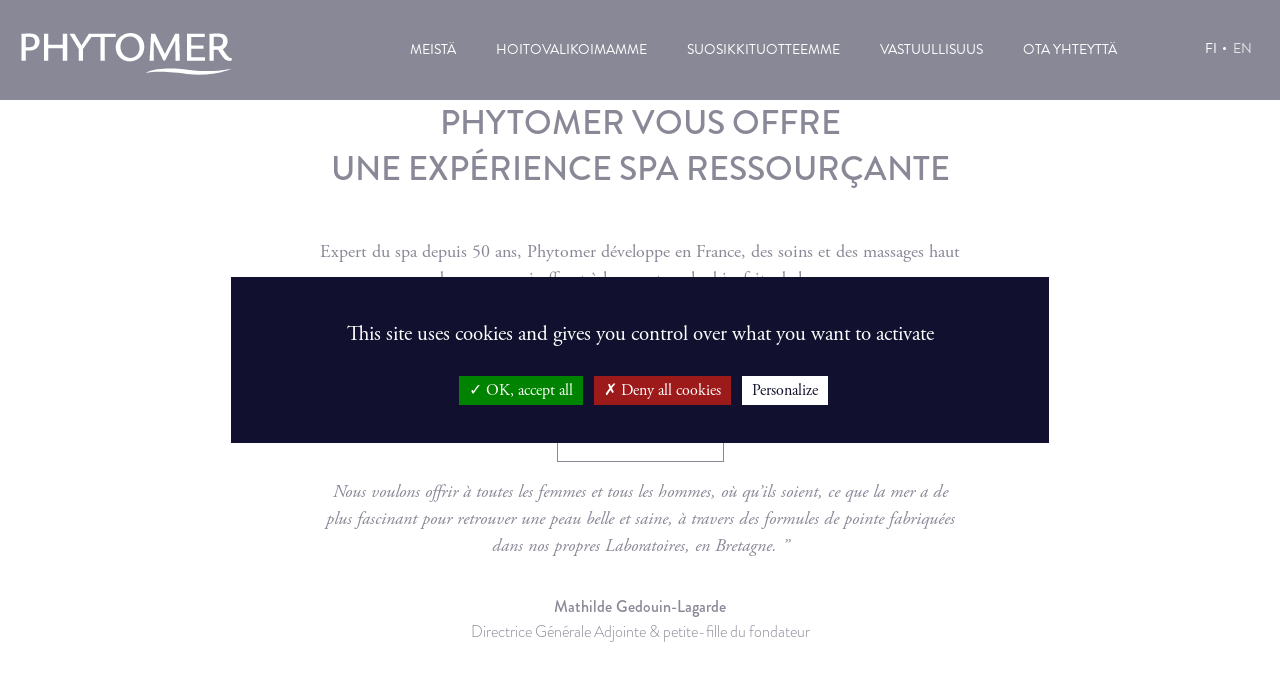

--- FILE ---
content_type: text/html; charset=UTF-8
request_url: https://www.phytomer.fi/fi/bs-products/oligoforce-advanced/
body_size: 13723
content:
<!DOCTYPE html>
<html lang="fi-FI">
<head>
    <meta charset="UTF-8">
    <meta name="viewport" content="width=device-width, initial-scale=1, shrink-to-fit=no"/>
    <meta http-equiv="X-UA-Compatible" content="IE=edge" />
    <link rel="dns-prefetch" href="https://p.typekit.net">
    <link rel="dns-prefetch" href="https://cdn.jsdelivr.net">
    <link rel="dns-prefetch" href="https://cdnjs.cloudflare.com">
    <link rel="dns-prefetch" href="https://polyfill.io">
    <meta name='robots' content='index, follow, max-image-preview:large, max-snippet:-1, max-video-preview:-1' />
<link rel="alternate" href="https://www.phytomer.fi/fi/bs-products/oligoforce-advanced/" hreflang="fi" />
<link rel="alternate" href="https://www.phytomer.fi/en/bs-products/oligoforce-advanced-2/" hreflang="en" />

	<!-- This site is optimized with the Yoast SEO plugin v26.8 - https://yoast.com/product/yoast-seo-wordpress/ -->
	<title>OLIGOFORCE ADVANCED - PHYTOMER</title>
	<link rel="canonical" href="https://www.phytomer.fi/fi/bs-products/oligoforce-advanced/" />
	<meta property="og:locale" content="fi_FI" />
	<meta property="og:locale:alternate" content="en_US" />
	<meta property="og:type" content="article" />
	<meta property="og:title" content="OLIGOFORCE ADVANCED - PHYTOMER" />
	<meta property="og:url" content="https://www.phytomer.fi/fi/bs-products/oligoforce-advanced/" />
	<meta property="og:site_name" content="PHYTOMER" />
	<meta property="article:modified_time" content="2022-03-15T13:11:33+00:00" />
	<meta name="twitter:card" content="summary_large_image" />
	<script type="application/ld+json" class="yoast-schema-graph">{"@context":"https://schema.org","@graph":[{"@type":"WebPage","@id":"https://www.phytomer.fi/fi/bs-products/oligoforce-advanced/","url":"https://www.phytomer.fi/fi/bs-products/oligoforce-advanced/","name":"OLIGOFORCE ADVANCED - PHYTOMER","isPartOf":{"@id":"https://www.phytomer.fi/fi/#website"},"datePublished":"2021-06-04T12:33:45+00:00","dateModified":"2022-03-15T13:11:33+00:00","breadcrumb":{"@id":"https://www.phytomer.fi/fi/bs-products/oligoforce-advanced/#breadcrumb"},"inLanguage":"fi-FI","potentialAction":[{"@type":"ReadAction","target":["https://www.phytomer.fi/fi/bs-products/oligoforce-advanced/"]}]},{"@type":"BreadcrumbList","@id":"https://www.phytomer.fi/fi/bs-products/oligoforce-advanced/#breadcrumb","itemListElement":[{"@type":"ListItem","position":1,"name":"Best sellers products","item":"https://www.phytomer.fi/fi/bs-products/"},{"@type":"ListItem","position":2,"name":"OLIGOFORCE ADVANCED"}]},{"@type":"WebSite","@id":"https://www.phytomer.fi/fi/#website","url":"https://www.phytomer.fi/fi/","name":"PHYTOMER","description":"Kauneus- ja hoitotuotteet","potentialAction":[{"@type":"SearchAction","target":{"@type":"EntryPoint","urlTemplate":"https://www.phytomer.fi/fi/?s={search_term_string}"},"query-input":{"@type":"PropertyValueSpecification","valueRequired":true,"valueName":"search_term_string"}}],"inLanguage":"fi-FI"}]}</script>
	<!-- / Yoast SEO plugin. -->


<link rel='dns-prefetch' href='//cdnjs.cloudflare.com' />
<link rel='dns-prefetch' href='//cdn.jsdelivr.net' />
<link rel='dns-prefetch' href='//use.typekit.net' />
<link rel="alternate" type="application/rss+xml" title="PHYTOMER &raquo; OLIGOFORCE ADVANCED Comments Feed" href="https://www.phytomer.fi/fi/bs-products/oligoforce-advanced/feed/" />
<link rel="alternate" title="oEmbed (JSON)" type="application/json+oembed" href="https://www.phytomer.fi/wp-json/oembed/1.0/embed?url=https%3A%2F%2Fwww.phytomer.fi%2Ffi%2Fbs-products%2Foligoforce-advanced%2F" />
<link rel="alternate" title="oEmbed (XML)" type="text/xml+oembed" href="https://www.phytomer.fi/wp-json/oembed/1.0/embed?url=https%3A%2F%2Fwww.phytomer.fi%2Ffi%2Fbs-products%2Foligoforce-advanced%2F&#038;format=xml" />
<style id='wp-img-auto-sizes-contain-inline-css' type='text/css'>
img:is([sizes=auto i],[sizes^="auto," i]){contain-intrinsic-size:3000px 1500px}
/*# sourceURL=wp-img-auto-sizes-contain-inline-css */
</style>
<style id='wp-emoji-styles-inline-css' type='text/css'>

	img.wp-smiley, img.emoji {
		display: inline !important;
		border: none !important;
		box-shadow: none !important;
		height: 1em !important;
		width: 1em !important;
		margin: 0 0.07em !important;
		vertical-align: -0.1em !important;
		background: none !important;
		padding: 0 !important;
	}
/*# sourceURL=wp-emoji-styles-inline-css */
</style>
<style id='wp-block-library-inline-css' type='text/css'>
:root{--wp-block-synced-color:#7a00df;--wp-block-synced-color--rgb:122,0,223;--wp-bound-block-color:var(--wp-block-synced-color);--wp-editor-canvas-background:#ddd;--wp-admin-theme-color:#007cba;--wp-admin-theme-color--rgb:0,124,186;--wp-admin-theme-color-darker-10:#006ba1;--wp-admin-theme-color-darker-10--rgb:0,107,160.5;--wp-admin-theme-color-darker-20:#005a87;--wp-admin-theme-color-darker-20--rgb:0,90,135;--wp-admin-border-width-focus:2px}@media (min-resolution:192dpi){:root{--wp-admin-border-width-focus:1.5px}}.wp-element-button{cursor:pointer}:root .has-very-light-gray-background-color{background-color:#eee}:root .has-very-dark-gray-background-color{background-color:#313131}:root .has-very-light-gray-color{color:#eee}:root .has-very-dark-gray-color{color:#313131}:root .has-vivid-green-cyan-to-vivid-cyan-blue-gradient-background{background:linear-gradient(135deg,#00d084,#0693e3)}:root .has-purple-crush-gradient-background{background:linear-gradient(135deg,#34e2e4,#4721fb 50%,#ab1dfe)}:root .has-hazy-dawn-gradient-background{background:linear-gradient(135deg,#faaca8,#dad0ec)}:root .has-subdued-olive-gradient-background{background:linear-gradient(135deg,#fafae1,#67a671)}:root .has-atomic-cream-gradient-background{background:linear-gradient(135deg,#fdd79a,#004a59)}:root .has-nightshade-gradient-background{background:linear-gradient(135deg,#330968,#31cdcf)}:root .has-midnight-gradient-background{background:linear-gradient(135deg,#020381,#2874fc)}:root{--wp--preset--font-size--normal:16px;--wp--preset--font-size--huge:42px}.has-regular-font-size{font-size:1em}.has-larger-font-size{font-size:2.625em}.has-normal-font-size{font-size:var(--wp--preset--font-size--normal)}.has-huge-font-size{font-size:var(--wp--preset--font-size--huge)}.has-text-align-center{text-align:center}.has-text-align-left{text-align:left}.has-text-align-right{text-align:right}.has-fit-text{white-space:nowrap!important}#end-resizable-editor-section{display:none}.aligncenter{clear:both}.items-justified-left{justify-content:flex-start}.items-justified-center{justify-content:center}.items-justified-right{justify-content:flex-end}.items-justified-space-between{justify-content:space-between}.screen-reader-text{border:0;clip-path:inset(50%);height:1px;margin:-1px;overflow:hidden;padding:0;position:absolute;width:1px;word-wrap:normal!important}.screen-reader-text:focus{background-color:#ddd;clip-path:none;color:#444;display:block;font-size:1em;height:auto;left:5px;line-height:normal;padding:15px 23px 14px;text-decoration:none;top:5px;width:auto;z-index:100000}html :where(.has-border-color){border-style:solid}html :where([style*=border-top-color]){border-top-style:solid}html :where([style*=border-right-color]){border-right-style:solid}html :where([style*=border-bottom-color]){border-bottom-style:solid}html :where([style*=border-left-color]){border-left-style:solid}html :where([style*=border-width]){border-style:solid}html :where([style*=border-top-width]){border-top-style:solid}html :where([style*=border-right-width]){border-right-style:solid}html :where([style*=border-bottom-width]){border-bottom-style:solid}html :where([style*=border-left-width]){border-left-style:solid}html :where(img[class*=wp-image-]){height:auto;max-width:100%}:where(figure){margin:0 0 1em}html :where(.is-position-sticky){--wp-admin--admin-bar--position-offset:var(--wp-admin--admin-bar--height,0px)}@media screen and (max-width:600px){html :where(.is-position-sticky){--wp-admin--admin-bar--position-offset:0px}}

/*# sourceURL=wp-block-library-inline-css */
</style><style id='global-styles-inline-css' type='text/css'>
:root{--wp--preset--aspect-ratio--square: 1;--wp--preset--aspect-ratio--4-3: 4/3;--wp--preset--aspect-ratio--3-4: 3/4;--wp--preset--aspect-ratio--3-2: 3/2;--wp--preset--aspect-ratio--2-3: 2/3;--wp--preset--aspect-ratio--16-9: 16/9;--wp--preset--aspect-ratio--9-16: 9/16;--wp--preset--color--black: #000000;--wp--preset--color--cyan-bluish-gray: #abb8c3;--wp--preset--color--white: #ffffff;--wp--preset--color--pale-pink: #f78da7;--wp--preset--color--vivid-red: #cf2e2e;--wp--preset--color--luminous-vivid-orange: #ff6900;--wp--preset--color--luminous-vivid-amber: #fcb900;--wp--preset--color--light-green-cyan: #7bdcb5;--wp--preset--color--vivid-green-cyan: #00d084;--wp--preset--color--pale-cyan-blue: #8ed1fc;--wp--preset--color--vivid-cyan-blue: #0693e3;--wp--preset--color--vivid-purple: #9b51e0;--wp--preset--gradient--vivid-cyan-blue-to-vivid-purple: linear-gradient(135deg,rgb(6,147,227) 0%,rgb(155,81,224) 100%);--wp--preset--gradient--light-green-cyan-to-vivid-green-cyan: linear-gradient(135deg,rgb(122,220,180) 0%,rgb(0,208,130) 100%);--wp--preset--gradient--luminous-vivid-amber-to-luminous-vivid-orange: linear-gradient(135deg,rgb(252,185,0) 0%,rgb(255,105,0) 100%);--wp--preset--gradient--luminous-vivid-orange-to-vivid-red: linear-gradient(135deg,rgb(255,105,0) 0%,rgb(207,46,46) 100%);--wp--preset--gradient--very-light-gray-to-cyan-bluish-gray: linear-gradient(135deg,rgb(238,238,238) 0%,rgb(169,184,195) 100%);--wp--preset--gradient--cool-to-warm-spectrum: linear-gradient(135deg,rgb(74,234,220) 0%,rgb(151,120,209) 20%,rgb(207,42,186) 40%,rgb(238,44,130) 60%,rgb(251,105,98) 80%,rgb(254,248,76) 100%);--wp--preset--gradient--blush-light-purple: linear-gradient(135deg,rgb(255,206,236) 0%,rgb(152,150,240) 100%);--wp--preset--gradient--blush-bordeaux: linear-gradient(135deg,rgb(254,205,165) 0%,rgb(254,45,45) 50%,rgb(107,0,62) 100%);--wp--preset--gradient--luminous-dusk: linear-gradient(135deg,rgb(255,203,112) 0%,rgb(199,81,192) 50%,rgb(65,88,208) 100%);--wp--preset--gradient--pale-ocean: linear-gradient(135deg,rgb(255,245,203) 0%,rgb(182,227,212) 50%,rgb(51,167,181) 100%);--wp--preset--gradient--electric-grass: linear-gradient(135deg,rgb(202,248,128) 0%,rgb(113,206,126) 100%);--wp--preset--gradient--midnight: linear-gradient(135deg,rgb(2,3,129) 0%,rgb(40,116,252) 100%);--wp--preset--font-size--small: 13px;--wp--preset--font-size--medium: 20px;--wp--preset--font-size--large: 36px;--wp--preset--font-size--x-large: 42px;--wp--preset--spacing--20: 0.44rem;--wp--preset--spacing--30: 0.67rem;--wp--preset--spacing--40: 1rem;--wp--preset--spacing--50: 1.5rem;--wp--preset--spacing--60: 2.25rem;--wp--preset--spacing--70: 3.38rem;--wp--preset--spacing--80: 5.06rem;--wp--preset--shadow--natural: 6px 6px 9px rgba(0, 0, 0, 0.2);--wp--preset--shadow--deep: 12px 12px 50px rgba(0, 0, 0, 0.4);--wp--preset--shadow--sharp: 6px 6px 0px rgba(0, 0, 0, 0.2);--wp--preset--shadow--outlined: 6px 6px 0px -3px rgb(255, 255, 255), 6px 6px rgb(0, 0, 0);--wp--preset--shadow--crisp: 6px 6px 0px rgb(0, 0, 0);}:where(.is-layout-flex){gap: 0.5em;}:where(.is-layout-grid){gap: 0.5em;}body .is-layout-flex{display: flex;}.is-layout-flex{flex-wrap: wrap;align-items: center;}.is-layout-flex > :is(*, div){margin: 0;}body .is-layout-grid{display: grid;}.is-layout-grid > :is(*, div){margin: 0;}:where(.wp-block-columns.is-layout-flex){gap: 2em;}:where(.wp-block-columns.is-layout-grid){gap: 2em;}:where(.wp-block-post-template.is-layout-flex){gap: 1.25em;}:where(.wp-block-post-template.is-layout-grid){gap: 1.25em;}.has-black-color{color: var(--wp--preset--color--black) !important;}.has-cyan-bluish-gray-color{color: var(--wp--preset--color--cyan-bluish-gray) !important;}.has-white-color{color: var(--wp--preset--color--white) !important;}.has-pale-pink-color{color: var(--wp--preset--color--pale-pink) !important;}.has-vivid-red-color{color: var(--wp--preset--color--vivid-red) !important;}.has-luminous-vivid-orange-color{color: var(--wp--preset--color--luminous-vivid-orange) !important;}.has-luminous-vivid-amber-color{color: var(--wp--preset--color--luminous-vivid-amber) !important;}.has-light-green-cyan-color{color: var(--wp--preset--color--light-green-cyan) !important;}.has-vivid-green-cyan-color{color: var(--wp--preset--color--vivid-green-cyan) !important;}.has-pale-cyan-blue-color{color: var(--wp--preset--color--pale-cyan-blue) !important;}.has-vivid-cyan-blue-color{color: var(--wp--preset--color--vivid-cyan-blue) !important;}.has-vivid-purple-color{color: var(--wp--preset--color--vivid-purple) !important;}.has-black-background-color{background-color: var(--wp--preset--color--black) !important;}.has-cyan-bluish-gray-background-color{background-color: var(--wp--preset--color--cyan-bluish-gray) !important;}.has-white-background-color{background-color: var(--wp--preset--color--white) !important;}.has-pale-pink-background-color{background-color: var(--wp--preset--color--pale-pink) !important;}.has-vivid-red-background-color{background-color: var(--wp--preset--color--vivid-red) !important;}.has-luminous-vivid-orange-background-color{background-color: var(--wp--preset--color--luminous-vivid-orange) !important;}.has-luminous-vivid-amber-background-color{background-color: var(--wp--preset--color--luminous-vivid-amber) !important;}.has-light-green-cyan-background-color{background-color: var(--wp--preset--color--light-green-cyan) !important;}.has-vivid-green-cyan-background-color{background-color: var(--wp--preset--color--vivid-green-cyan) !important;}.has-pale-cyan-blue-background-color{background-color: var(--wp--preset--color--pale-cyan-blue) !important;}.has-vivid-cyan-blue-background-color{background-color: var(--wp--preset--color--vivid-cyan-blue) !important;}.has-vivid-purple-background-color{background-color: var(--wp--preset--color--vivid-purple) !important;}.has-black-border-color{border-color: var(--wp--preset--color--black) !important;}.has-cyan-bluish-gray-border-color{border-color: var(--wp--preset--color--cyan-bluish-gray) !important;}.has-white-border-color{border-color: var(--wp--preset--color--white) !important;}.has-pale-pink-border-color{border-color: var(--wp--preset--color--pale-pink) !important;}.has-vivid-red-border-color{border-color: var(--wp--preset--color--vivid-red) !important;}.has-luminous-vivid-orange-border-color{border-color: var(--wp--preset--color--luminous-vivid-orange) !important;}.has-luminous-vivid-amber-border-color{border-color: var(--wp--preset--color--luminous-vivid-amber) !important;}.has-light-green-cyan-border-color{border-color: var(--wp--preset--color--light-green-cyan) !important;}.has-vivid-green-cyan-border-color{border-color: var(--wp--preset--color--vivid-green-cyan) !important;}.has-pale-cyan-blue-border-color{border-color: var(--wp--preset--color--pale-cyan-blue) !important;}.has-vivid-cyan-blue-border-color{border-color: var(--wp--preset--color--vivid-cyan-blue) !important;}.has-vivid-purple-border-color{border-color: var(--wp--preset--color--vivid-purple) !important;}.has-vivid-cyan-blue-to-vivid-purple-gradient-background{background: var(--wp--preset--gradient--vivid-cyan-blue-to-vivid-purple) !important;}.has-light-green-cyan-to-vivid-green-cyan-gradient-background{background: var(--wp--preset--gradient--light-green-cyan-to-vivid-green-cyan) !important;}.has-luminous-vivid-amber-to-luminous-vivid-orange-gradient-background{background: var(--wp--preset--gradient--luminous-vivid-amber-to-luminous-vivid-orange) !important;}.has-luminous-vivid-orange-to-vivid-red-gradient-background{background: var(--wp--preset--gradient--luminous-vivid-orange-to-vivid-red) !important;}.has-very-light-gray-to-cyan-bluish-gray-gradient-background{background: var(--wp--preset--gradient--very-light-gray-to-cyan-bluish-gray) !important;}.has-cool-to-warm-spectrum-gradient-background{background: var(--wp--preset--gradient--cool-to-warm-spectrum) !important;}.has-blush-light-purple-gradient-background{background: var(--wp--preset--gradient--blush-light-purple) !important;}.has-blush-bordeaux-gradient-background{background: var(--wp--preset--gradient--blush-bordeaux) !important;}.has-luminous-dusk-gradient-background{background: var(--wp--preset--gradient--luminous-dusk) !important;}.has-pale-ocean-gradient-background{background: var(--wp--preset--gradient--pale-ocean) !important;}.has-electric-grass-gradient-background{background: var(--wp--preset--gradient--electric-grass) !important;}.has-midnight-gradient-background{background: var(--wp--preset--gradient--midnight) !important;}.has-small-font-size{font-size: var(--wp--preset--font-size--small) !important;}.has-medium-font-size{font-size: var(--wp--preset--font-size--medium) !important;}.has-large-font-size{font-size: var(--wp--preset--font-size--large) !important;}.has-x-large-font-size{font-size: var(--wp--preset--font-size--x-large) !important;}
/*# sourceURL=global-styles-inline-css */
</style>

<style id='classic-theme-styles-inline-css' type='text/css'>
/*! This file is auto-generated */
.wp-block-button__link{color:#fff;background-color:#32373c;border-radius:9999px;box-shadow:none;text-decoration:none;padding:calc(.667em + 2px) calc(1.333em + 2px);font-size:1.125em}.wp-block-file__button{background:#32373c;color:#fff;text-decoration:none}
/*# sourceURL=/wp-includes/css/classic-themes.min.css */
</style>
<link rel='stylesheet' id='style-css' href='https://www.phytomer.fi/wp-content/themes/phytomer/style.css?ver=6.9' type='text/css' media='all' />
<link rel='stylesheet' id='fonts-css' href='https://use.typekit.net/ylm5weq.css?ver=6.9' type='text/css' media='all' />
<link rel='stylesheet' id='slick-css-css' href='https://cdnjs.cloudflare.com/ajax/libs/slick-carousel/1.8.1/slick.min.css?ver=6.9' type='text/css' media='all' />
<script type="text/javascript" src="https://www.phytomer.fi/wp-includes/js/jquery/jquery.min.js?ver=3.7.1" id="jquery-core-js"></script>
<script type="text/javascript" src="https://www.phytomer.fi/wp-includes/js/jquery/jquery-migrate.min.js?ver=3.4.1" id="jquery-migrate-js"></script>
<link rel="https://api.w.org/" href="https://www.phytomer.fi/wp-json/" /><link rel="alternate" title="JSON" type="application/json" href="https://www.phytomer.fi/wp-json/wp/v2/bs-products/409" /><link rel="EditURI" type="application/rsd+xml" title="RSD" href="https://www.phytomer.fi/xmlrpc.php?rsd" />
<meta name="generator" content="WordPress 6.9" />
<link rel='shortlink' href='https://www.phytomer.fi/?p=409' />
<link rel="icon" href="https://www.phytomer.fi/wp-content/uploads/2022/05/cropped-FAVICONE-PHYTOMER-2022-32x32.png" sizes="32x32" />
<link rel="icon" href="https://www.phytomer.fi/wp-content/uploads/2022/05/cropped-FAVICONE-PHYTOMER-2022-192x192.png" sizes="192x192" />
<link rel="apple-touch-icon" href="https://www.phytomer.fi/wp-content/uploads/2022/05/cropped-FAVICONE-PHYTOMER-2022-180x180.png" />
<meta name="msapplication-TileImage" content="https://www.phytomer.fi/wp-content/uploads/2022/05/cropped-FAVICONE-PHYTOMER-2022-270x270.png" />
    <script type="text/javascript" src="https://www.phytomer.fi/wp-content/themes/phytomer/tarteaucitron/tarteaucitron.js"></script>   
        <script type="text/javascript">
	    tarteaucitron.init({
		  "privacyUrl": "", /* Privacy policy url */
		  "hashtag": "#tarteaucitron", /* Open the panel with this hashtag */
		  "cookieName": "tarteaucitron", /* Cookie name */
		  "orientation": "middle", /* Banner position (top - bottom) */
	      "groupServices": false, /* Group services by category */
		  "showAlertSmall": false, /* Show the small banner on bottom right */
		  "cookieslist": false, /* Show the cookie list */
	      "closePopup": false, /* Show a close X on the banner */
	      "showIcon": false, /* Show cookie icon to manage cookies */
	      //"iconSrc": "", /* Optionnal: URL or base64 encoded image */
	      "iconPosition": "BottomRight", /* BottomRight, BottomLeft, TopRight and TopLeft */
		  "adblocker": false, /* Show a Warning if an adblocker is detected */
	      "DenyAllCta" : true, /* Show the deny all button */
	      "AcceptAllCta" : true, /* Show the accept all button when highPrivacy on */
	      "highPrivacy": true, /* HIGHLY RECOMMANDED Disable auto consent */
		  "handleBrowserDNTRequest": false, /* If Do Not Track == 1, disallow all */
		  "removeCredit": true, /* Remove credit link */
		  "moreInfoLink": true, /* Show more info link */
	      "useExternalCss": false, /* If false, the tarteaucitron.css file will be loaded */
	      "useExternalJs": false, /* If false, the tarteaucitron.js file will be loaded */
		  //"cookieDomain": ".my-multisite-domaine.fr", /* Shared cookie for multisite */             
	      "readmoreLink": "", /* Change the default readmore link */
	      "mandatory": true, /* Show a message about mandatory cookies */
	    });
    </script>
<link rel='stylesheet' id='contact-form-7-css' href='https://www.phytomer.fi/wp-content/plugins/contact-form-7/includes/css/styles.css?ver=5.4.1' type='text/css' media='all' />
<link rel='stylesheet' id='cf7-grid-layout-css' href='https://www.phytomer.fi/wp-content/plugins/cf7-grid-layout/public/css/min/cf7-grid-layout-public.css?ver=4.10.0' type='text/css' media='all' />
<link rel='stylesheet' id='smart-grid-css' href='https://www.phytomer.fi/wp-content/plugins/cf7-grid-layout/assets/css.gs/smart-grid.min.css?ver=4.10.0' type='text/css' media='all' />
<style id='smart-grid-inline-css' type='text/css'>
:root {--max-cf7sg-form-width: 940px } @media (max-width: 480px) {.cf7sg-container .cf7-smart-grid.has-grid form .container .row .columns {float: none;margin: 0;width: 100%;}}
/*# sourceURL=smart-grid-inline-css */
</style>
<link rel='stylesheet' id='dashicons-css' href='https://www.phytomer.fi/wp-includes/css/dashicons.min.css?ver=6.9' type='text/css' media='all' />
</head>

<body class="wp-singular bs-products-template-default single single-bs-products postid-409 wp-theme-phytomer">
    <header class="header">
    	<div class="nav__container">
	    	<nav class="nav">
	    		<div class="header__btn" aria-label="Ouvrir/fermer le menu">
			    	<svg id="burger" width="30" class="openmenu" xmlns="http://www.w3.org/2000/svg" viewBox="0 0 30 30">
					  <path class="top" d="M0 4h30v2H0z" style="fill:white;"/>
					  <line class="mid" x1="0" y1="15" x2="30" y2="15" stroke="white" stroke-width="2" vector-effect="non-scaling-stroke"/>
					  <path class="bot" d="M0 24h30v2H0z" style="fill:white;"/>
					</svg>
			    </div>
	    		<div class="header__logo">
					<a href="https://www.phytomer.fi/fi">
						<svg width="100%" height="100%" viewBox="0 0 278 55" version="1.1" xmlns="http://www.w3.org/2000/svg" xmlns:xlink="http://www.w3.org/1999/xlink" xml:space="preserve" xmlns:serif="http://www.serif.com/" style="fill-rule:evenodd;clip-rule:evenodd;stroke-linejoin:round;stroke-miterlimit:1.41421;"><g><g><path d="M17.921,1.392l-0.002,0c-2.054,-0.495 -3.936,-0.683 -6.957,-0.683c-0.004,0 -1.167,0.032 -1.167,0.032l-2.62,0.07l-3.297,0.053l-2.541,0l0,35.41l5.601,0c0,0 0,-12.6 0,-13.287c0.553,0.011 2.44,0.035 2.44,0.035c4.36,0 6.453,-0.272 8.625,-1.116c4.394,-1.792 7.124,-5.855 7.124,-10.601c0.001,-4.869 -2.829,-8.762 -7.206,-9.913Zm-8.126,17.405c-0.028,0 -2.319,-0.13 -2.857,-0.163c0,-0.631 0,-12.932 0,-13.57c0.163,-0.007 0.321,-0.014 0.321,-0.014l3.667,-0.113c3.658,0 5.476,0.503 6.689,1.853c1.006,1.151 1.5,2.66 1.5,4.615c0.001,5.321 -2.611,7.392 -9.32,7.392Z"/><path d="M55.649,0.864c0,0 0,13.938 0,14.621c-0.683,0 -18.479,0 -19.159,0c0,-0.684 0,-14.621 0,-14.621l-5.603,0l0,35.41l5.603,0c0,0 0,-15.568 0,-16.255c0.681,0 18.476,0 19.159,0c0,0.687 0,16.255 0,16.255l5.653,0l0,-35.41l-0.361,0l-5.292,0Z"/><path d="M124.917,0.864l-0.358,0l-34.839,0c0,0 -9.085,14.65 -9.673,15.588c-0.57,-0.952 -9.237,-15.588 -9.237,-15.588l-6.46,0l12.216,20.253l-0.05,15.157l5.604,0c0,0 0,-15.475 0,-15.515c0.053,0.021 0.949,-1.254 0.949,-1.254c0,0 9.822,-13.962 10.031,-14.259c0.354,0 11.129,0 11.798,0c0,0.698 0,31.029 0,31.029l5.65,0c0,0 0,-30.331 0,-31.029c0.687,0 14.37,0 14.37,0l0,-4.382l-0.001,0Z"/><path d="M144.168,0c-10.828,0 -19.31,8.235 -19.31,18.749c0,10.339 8.057,18.443 18.343,18.443c10.893,0 19.102,-8.196 19.102,-19.053c0,-10.513 -7.625,-18.139 -18.135,-18.139Zm-0.049,32.661c-7.318,0 -13.049,-6.521 -13.049,-14.833c0,-7.829 5.132,-13.297 12.485,-13.297l0.663,0c3.124,0.145 5.766,1.286 7.625,3.287c2.65,2.894 4.301,7.222 4.301,11.289c0.001,7.593 -5.284,13.554 -12.025,13.554Z"/><path d="M207.539,0.864l-4.704,0c0,0 -12.981,25.347 -13.607,26.572c-0.6,-1.24 -12.823,-26.572 -12.823,-26.572l-5.245,0l-1.962,35.41l5.323,0c0,0 0.34,-23.3 0.375,-26.014c1.197,2.473 12.469,25.875 12.469,25.875l2.312,-0.333c0,0 11.933,-23.607 13.123,-25.97c0.042,2.621 0.378,26.442 0.378,26.442l5.664,0l-0.956,-35.41l-0.347,0Z"/><g><path d="M223.853,20.64l15.909,0l0,-4.205l-15.909,0l0,-0.637c0,-0.645 0,-9.907 0,-10.552c0.691,0 17.679,0 17.679,0l0,-4.382l-23.282,0l0,35.411l23.438,0l0,-4.537c0,0 -17.144,0 -17.835,0c0,-0.544 0,-8.123 0,-11.098Z"/><path d="M276.399,33.067c-1.704,-0.275 -3.093,-0.98 -4.25,-2.139c-1.86,-1.854 -4.704,-5.787 -7.027,-9.673c5.298,-3.202 6.269,-8.083 6.269,-10.662c0,-4.506 -2.717,-8.307 -6.605,-9.252c-1.973,-0.449 -3.98,-0.634 -6.949,-0.634l-1.066,0l-3.283,0.103c0.011,0 -3.252,0.053 -3.252,0.053l-2.433,0l0,35.41l5.603,0c0,0 0,-13.754 0,-14.456c0.465,0.007 1.421,0.035 1.421,0.035c0.095,-0.007 3.485,-0.028 4.069,-0.028c0.107,0.178 0.27,0.447 0.27,0.447c4.346,7.283 7.35,11.236 9.745,12.811c1.497,0.996 3.346,1.441 5.995,1.441c0.535,0 1.262,0 1.545,-0.838c0,-0.015 0.75,-2.477 0.75,-2.477l-0.802,-0.141Zm-16.275,-15.672c-0.093,-0.007 -6.142,0.07 -6.72,0.025c0,-0.613 0,-11.717 0,-12.355c0.606,-0.021 4.038,-0.127 4.038,-0.127c3.433,0 5.239,0.443 6.422,1.587c0.963,0.917 1.516,2.563 1.516,4.526c0,3.666 -1.625,5.625 -5.256,6.344Z"/></g></g><path d="M277.203,46.501c0,0 -21.435,6.021 -55.95,1.802c-45.96,-5.615 -57.263,4.428 -57.263,4.428c0,0 8.904,-4.716 54.192,0.826c36.2,4.426 59.021,-7.056 59.021,-7.056Z"/></g></svg>
					</a>  
				</div>
				<div class="main__nav">
				<div class="menu-menu-header-fr-container"><ul id="menu-menu-header-fr" class="header__nav"><li id="menu-item-38" class="menu-item menu-item-type-post_type menu-item-object-page menu-item-38"><a href="https://www.phytomer.fi/fi/brandi/">MEISTÄ</a></li>
<li id="menu-item-37" class="menu-item menu-item-type-post_type menu-item-object-page menu-item-37"><a href="https://www.phytomer.fi/fi/hoitovalikoimamme/">HOITOVALIKOIMAMME</a></li>
<li id="menu-item-36" class="menu-item menu-item-type-post_type menu-item-object-page menu-item-36"><a href="https://www.phytomer.fi/fi/suosituimmat-tuotteemme/">SUOSIKKITUOTTEEMME</a></li>
<li id="menu-item-35" class="menu-item menu-item-type-post_type menu-item-object-page menu-item-35"><a href="https://www.phytomer.fi/fi/vastuullisuus/">VASTUULLISUUS</a></li>
<li id="menu-item-34" class="menu-item menu-item-type-post_type menu-item-object-page menu-item-34"><a href="https://www.phytomer.fi/fi/ota-yhteytta/">OTA YHTEYTTÄ</a></li>
</ul></div>					<div class="header__lang">
						<ul>
								<li class="lang-item lang-item-5 lang-item-fi current-lang lang-item-first"><a  lang="fi-FI" hreflang="fi-FI" href="https://www.phytomer.fi/fi/bs-products/oligoforce-advanced/">fi</a></li>
	<li class="lang-item lang-item-8 lang-item-en"><a  lang="en-US" hreflang="en-US" href="https://www.phytomer.fi/en/bs-products/oligoforce-advanced-2/">en</a></li>
						</ul>
					</div>
				</div>
				
			</nav>
		</div>
	</header>

	
	<section class="main-wrapper">

    	<section>
		<div class="title__box">
			<h1 class="title">Phytomer vous offre<br>Une expérience spa ressourçante</h1>
		</div>

		<div class="text__box">
			<p class="text">Expert du spa depuis 50 ans, Phytomer développe en France, des soins et des massages haut de gamme qui offrent à la peau tous les bienfaits de la mer.<br>Chaque soin est un voyage sensoriel centré sur le bien être qui conjugue à merveille résultats et relaxation.</p>
		</div>

		<div class="cta__box">
			<a class="cta" href="carte-de-soin">Carte de soin</a>
		</div>
	</section>

	<section>
		<div class="quote__box">
			<p class="quote">Nous voulons offrir à toutes les femmes et tous les hommes, où qu’ils soient, ce que la mer a de plus fascinant pour retrouver une peau belle et saine, à travers des formules de pointe fabriquées dans nos propres Laboratoires, en Bretagne. ”</p>
			<p>
				<span class="quote__author">Mathilde Gedouin-Lagarde</span>
				<br>
				<span class="quote__job">Directrice Générale Adjointe & petite-fille du fondateur</span>
			</p>
		</div>
	</section>

	<!--<section id="svggg">
		<svg xmlns="http://www.w3.org/2000/svg" viewBox="0 0 100 100">
		    <defs>
		        <mask id="image-mask">
		            <rect x="0" y="0" width="100" height="100" fill="white" />
		            <path x="25%" y="25%" width="100" height="100" d="M55.6,0.8c0,0-5.5,1.5-14.9,1.5
					c-3.3,0-7.2-0.2-11.4-0.7C24.6,1,20.7,0.8,17.4,0.8c-11.8,0-15,2.9-15,2.9s1.7-0.9,8.2-0.9c3.9,0,9.4,0.3,17.3,1.3
					c2.8,0.3,5.4,0.5,7.8,0.5C48.1,4.6,55.6,0.8,55.6,0.8L55.6,0.8z"/>
		        </mask>
		    </defs>
		    <image width="100%" height="100%" preserveAspectRatio="xMidYMid slice" xlink:href="https://images.unsplash.com/photo-1472195870936-d88b0d4c1b41?ixlib=rb-0.3.5&q=85&fm=jpg&crop=entropy&cs=srgb&ixid=eyJhcHBfaWQiOjE0NTg5fQ%3D%3D&s=f1abbd4d59a9b448813cb48769806ada" mask="url(#image-mask)"></image>
		</svg>
	</section>-->
	</section>

	<footer id="footer">
		<div class="container">
			<div class="footer__logo">
				<a href="https://www.phytomer.fi/fi/">
					<svg width="100%" height="100%" viewBox="0 0 278 55" version="1.1" xmlns="http://www.w3.org/2000/svg" xmlns:xlink="http://www.w3.org/1999/xlink" xml:space="preserve" xmlns:serif="http://www.serif.com/" style="fill-rule:evenodd;clip-rule:evenodd;stroke-linejoin:round;stroke-miterlimit:1.41421;"><g><g><path d="M17.921,1.392l-0.002,0c-2.054,-0.495 -3.936,-0.683 -6.957,-0.683c-0.004,0 -1.167,0.032 -1.167,0.032l-2.62,0.07l-3.297,0.053l-2.541,0l0,35.41l5.601,0c0,0 0,-12.6 0,-13.287c0.553,0.011 2.44,0.035 2.44,0.035c4.36,0 6.453,-0.272 8.625,-1.116c4.394,-1.792 7.124,-5.855 7.124,-10.601c0.001,-4.869 -2.829,-8.762 -7.206,-9.913Zm-8.126,17.405c-0.028,0 -2.319,-0.13 -2.857,-0.163c0,-0.631 0,-12.932 0,-13.57c0.163,-0.007 0.321,-0.014 0.321,-0.014l3.667,-0.113c3.658,0 5.476,0.503 6.689,1.853c1.006,1.151 1.5,2.66 1.5,4.615c0.001,5.321 -2.611,7.392 -9.32,7.392Z"/><path d="M55.649,0.864c0,0 0,13.938 0,14.621c-0.683,0 -18.479,0 -19.159,0c0,-0.684 0,-14.621 0,-14.621l-5.603,0l0,35.41l5.603,0c0,0 0,-15.568 0,-16.255c0.681,0 18.476,0 19.159,0c0,0.687 0,16.255 0,16.255l5.653,0l0,-35.41l-0.361,0l-5.292,0Z"/><path d="M124.917,0.864l-0.358,0l-34.839,0c0,0 -9.085,14.65 -9.673,15.588c-0.57,-0.952 -9.237,-15.588 -9.237,-15.588l-6.46,0l12.216,20.253l-0.05,15.157l5.604,0c0,0 0,-15.475 0,-15.515c0.053,0.021 0.949,-1.254 0.949,-1.254c0,0 9.822,-13.962 10.031,-14.259c0.354,0 11.129,0 11.798,0c0,0.698 0,31.029 0,31.029l5.65,0c0,0 0,-30.331 0,-31.029c0.687,0 14.37,0 14.37,0l0,-4.382l-0.001,0Z"/><path d="M144.168,0c-10.828,0 -19.31,8.235 -19.31,18.749c0,10.339 8.057,18.443 18.343,18.443c10.893,0 19.102,-8.196 19.102,-19.053c0,-10.513 -7.625,-18.139 -18.135,-18.139Zm-0.049,32.661c-7.318,0 -13.049,-6.521 -13.049,-14.833c0,-7.829 5.132,-13.297 12.485,-13.297l0.663,0c3.124,0.145 5.766,1.286 7.625,3.287c2.65,2.894 4.301,7.222 4.301,11.289c0.001,7.593 -5.284,13.554 -12.025,13.554Z"/><path d="M207.539,0.864l-4.704,0c0,0 -12.981,25.347 -13.607,26.572c-0.6,-1.24 -12.823,-26.572 -12.823,-26.572l-5.245,0l-1.962,35.41l5.323,0c0,0 0.34,-23.3 0.375,-26.014c1.197,2.473 12.469,25.875 12.469,25.875l2.312,-0.333c0,0 11.933,-23.607 13.123,-25.97c0.042,2.621 0.378,26.442 0.378,26.442l5.664,0l-0.956,-35.41l-0.347,0Z"/><g><path d="M223.853,20.64l15.909,0l0,-4.205l-15.909,0l0,-0.637c0,-0.645 0,-9.907 0,-10.552c0.691,0 17.679,0 17.679,0l0,-4.382l-23.282,0l0,35.411l23.438,0l0,-4.537c0,0 -17.144,0 -17.835,0c0,-0.544 0,-8.123 0,-11.098Z"/><path d="M276.399,33.067c-1.704,-0.275 -3.093,-0.98 -4.25,-2.139c-1.86,-1.854 -4.704,-5.787 -7.027,-9.673c5.298,-3.202 6.269,-8.083 6.269,-10.662c0,-4.506 -2.717,-8.307 -6.605,-9.252c-1.973,-0.449 -3.98,-0.634 -6.949,-0.634l-1.066,0l-3.283,0.103c0.011,0 -3.252,0.053 -3.252,0.053l-2.433,0l0,35.41l5.603,0c0,0 0,-13.754 0,-14.456c0.465,0.007 1.421,0.035 1.421,0.035c0.095,-0.007 3.485,-0.028 4.069,-0.028c0.107,0.178 0.27,0.447 0.27,0.447c4.346,7.283 7.35,11.236 9.745,12.811c1.497,0.996 3.346,1.441 5.995,1.441c0.535,0 1.262,0 1.545,-0.838c0,-0.015 0.75,-2.477 0.75,-2.477l-0.802,-0.141Zm-16.275,-15.672c-0.093,-0.007 -6.142,0.07 -6.72,0.025c0,-0.613 0,-11.717 0,-12.355c0.606,-0.021 4.038,-0.127 4.038,-0.127c3.433,0 5.239,0.443 6.422,1.587c0.963,0.917 1.516,2.563 1.516,4.526c0,3.666 -1.625,5.625 -5.256,6.344Z"/></g></g><path d="M277.203,46.501c0,0 -21.435,6.021 -55.95,1.802c-45.96,-5.615 -57.263,4.428 -57.263,4.428c0,0 8.904,-4.716 54.192,0.826c36.2,4.426 59.021,-7.056 59.021,-7.056Z"/></g></svg>
				</a>  
			</div>
			<div class="cols">
	            <div class="col contact-us">
	            	<p class="footer__title">OTA YHTEYTTÄ</p>
                    <p class="no-mobile">Juhana Herttuan puistokatu 23</p>
                    <p class="no-mobile">20100 Turku</p>
                    <p class="no-mobile">Suomi</p>
                    <p><a href="tel:+33223183131">+358 2 4456230</a></p>
                    <p><a href="mailto:myynti@saga.fi">myynti@saga.fi</a></p>
                    <p><a href="www.sagabeauty.fi">www.sagabeauty.fi</a></p> 
	            </div>

	            <div class="col no-mobile know-us">
	            	<p class="footer__title">TUTUSTU MEIHIN</p>
	                <div class="menu-menu-footer-fr-container"><ul id="menu-menu-footer-fr" class="menu"><li id="menu-item-124" class="menu-item menu-item-type-post_type menu-item-object-page menu-item-124"><a href="https://www.phytomer.fi/fi/brandi/">Brändi</a></li>
<li id="menu-item-123" class="menu-item menu-item-type-post_type menu-item-object-page menu-item-123"><a href="https://www.phytomer.fi/fi/hoitovalikoimamme/">Hoitovalikoimamme</a></li>
<li id="menu-item-122" class="menu-item menu-item-type-post_type menu-item-object-page menu-item-122"><a href="https://www.phytomer.fi/fi/suosituimmat-tuotteemme/">Suosikkituotteemme</a></li>
<li id="menu-item-121" class="menu-item menu-item-type-post_type menu-item-object-page menu-item-121"><a href="https://www.phytomer.fi/fi/vastuullisuus/">Sitoumuksemme</a></li>
</ul></div>	            </div>

	            <div class="col follow-us">
	            	<p class="footer__title">SEURAA MEITÄ</p>
	                <div class="footer__social">
		                <a href="https://www.instagram.com/phytomersuomi/" target="_blank" title="Instagram">
		                    <svg xmlns="http://www.w3.org/2000/svg" width="26.2" height="26.2" viewBox="0 0 26.2 26.2">
		                    <g>
		                        <path fill="#ffffff" d="M22.5,10.8c3.5,0,3.9,0,5.3.1a12.371,12.371,0,0,1,2.4.4,3.6,3.6,0,0,1,1.5,1,4.923,4.923,0,0,1,1,1.5,5.744,5.744,0,0,1,.4,2.4c.1,1.4.1,1.8.1,5.3s0,3.9-.1,5.3a12.37,12.37,0,0,1-.4,2.4,3.6,3.6,0,0,1-1,1.5,4.923,4.923,0,0,1-1.5,1,5.744,5.744,0,0,1-2.4.4c-1.4.1-1.8.1-5.3.1s-3.9,0-5.3-.1a12.371,12.371,0,0,1-2.4-.4,3.6,3.6,0,0,1-1.5-1,4.923,4.923,0,0,1-1-1.5,5.744,5.744,0,0,1-.4-2.4c-.1-1.4-.1-1.8-.1-5.3s0-3.9.1-5.3a12.371,12.371,0,0,1,.4-2.4,3.6,3.6,0,0,1,1-1.5,4.923,4.923,0,0,1,1.5-1,5.744,5.744,0,0,1,2.4-.4c1.4,0,1.8-.1,5.3-.1m0-2.3c-3.5,0-4,0-5.4.1a12.159,12.159,0,0,0-3.2.6,5.739,5.739,0,0,0-2.3,1.5A5.739,5.739,0,0,0,10.1,13a11.377,11.377,0,0,0-.6,3.2c-.1,1.4-.1,1.8-.1,5.4,0,3.5,0,4,.1,5.4a12.159,12.159,0,0,0,.6,3.2,5.739,5.739,0,0,0,1.5,2.3A5.739,5.739,0,0,0,13.9,34a11.377,11.377,0,0,0,3.2.6c1.4.1,1.8.1,5.4.1,3.5,0,4,0,5.4-.1a12.159,12.159,0,0,0,3.2-.6,6.664,6.664,0,0,0,3.8-3.8,11.377,11.377,0,0,0,.6-3.2c.1-1.4.1-1.8.1-5.4,0-3.5,0-4-.1-5.4a12.159,12.159,0,0,0-.6-3.2,5.739,5.739,0,0,0-1.5-2.3A6.874,6.874,0,0,0,31,9.2a11.377,11.377,0,0,0-3.2-.6c-1.3-.1-1.8-.1-5.3-.1" transform="translate(-9.4 -8.5)"/>
		                        <path fill="#ffffff" d="M22.5,14.8a6.7,6.7,0,1,0,6.7,6.7,6.7,6.7,0,0,0-6.7-6.7m0,11a4.3,4.3,0,1,1,4.3-4.3,4.268,4.268,0,0,1-4.3,4.3" transform="translate(-9.4 -8.5)"/>
		                        <path fill="#ffffff" d="M31,14.6A1.6,1.6,0,1,1,29.4,13,1.58,1.58,0,0,1,31,14.6" transform="translate(-9.4 -8.5)"/>
		                    </g>
		                    </svg>
		                </a>
		                <a href="https://www.facebook.com/PhytomerSuomi/" target="_blank" title="Facebook">
		                    <svg xmlns="http://www.w3.org/2000/svg" width="13.3" height="28.6" viewBox="0 0 13.3 28.6">
		                        <path fill="#ffffff" d="M18.9,35.8h5.8V21.4h4l.4-4.8H24.6V13.8c0-1.1.2-1.6,1.3-1.6H29v-5H25c-4.3,0-6.2,1.9-6.2,5.5v3.9h-3v4.9h3V35.8Z" transform="translate(-15.8 -7.2)"/>
		                    </svg>
		                </a>
		                <a href="https://www.youtube.com/channel/UCaa97SBV_j2OTeR_G10Ol0g" target="_blank" title="YouTube">
		                    <svg xmlns="http://www.w3.org/2000/svg" width="38" height="26.8" viewBox="0 0 38 26.8">
		                        <path fill="#ffffff" d="M40.2,11.8a4.857,4.857,0,0,0-3.4-3.4C33.9,7.6,22,7.6,22,7.6s-11.9,0-14.8.8a4.857,4.857,0,0,0-3.4,3.4C3,14.8,3,21,3,21s0,6.2.8,9.2a4.857,4.857,0,0,0,3.4,3.4c3,.8,14.8.8,14.8.8s11.9,0,14.8-.8a4.857,4.857,0,0,0,3.4-3.4c.8-3,.8-9.2.8-9.2S41,14.8,40.2,11.8ZM18.1,26.6V15.4L28,21Z" transform="translate(-3 -7.6)"/>
		                    </svg>
		                </a>
		                <!--<a href="https://fr.linkedin.com/company/phytomer-France" target="_blank" title="LinkedIn">
		                    <svg xmlns="http://www.w3.org/2000/svg" width="23.8" height="23.8" viewBox="0 0 23.8 23.8">
		                    <g transform="translate(-10.6 -9.7)">
		                        <g>
		                            <g>
		                                <rect fill="#ffffff" width="4.9" height="15.9" transform="translate(11.1 17.5)"/>
		                                <path fill="#ffffff" d="M13.5,15.5a2.9,2.9,0,1,0-2.9-2.9A2.9,2.9,0,0,0,13.5,15.5Z"/>
		                            </g>
		                        <path fill="#ffffff" d="M23.8,25.1c0-2.2,1-3.6,3-3.6,1.8,0,2.7,1.3,2.7,3.6v8.3h4.9v-10c0-4.2-2.4-6.3-5.8-6.3a5.518,5.518,0,0,0-4.8,2.6V17.6H19.1V33.5h4.7C23.8,33.4,23.8,27.5,23.8,25.1Z"/>
		                        </g>
		                    </g>
		                    </svg>
		                </a>-->
	                </div>
	            </div>

	            <div class="col subscribe">
	            	<p class="footer__title">UUTISKIRJEEN TILAUS</p>
	            	<div class="cf7sg-container"><div id="cf7sg-form-footer" class="cf7-smart-grid has-grid key_footer"><div role="form" class="wpcf7" id="wpcf7-f602-o1" lang="fr-FR" dir="ltr">
<div class="screen-reader-response"><p role="status" aria-live="polite" aria-atomic="true"></p> <ul></ul></div>
<form action="/fi/bs-products/oligoforce-advanced/#wpcf7-f602-o1" method="post" class="wpcf7-form init" novalidate="novalidate" data-status="init">
<div style="display: none;">
<input type="hidden" name="_wpcf7" value="602" />
<input type="hidden" name="_wpcf7_version" value="5.4.1" />
<input type="hidden" name="_wpcf7_locale" value="fr_FR" />
<input type="hidden" name="_wpcf7_unit_tag" value="wpcf7-f602-o1" />
<input type="hidden" name="_wpcf7_container_post" value="0" />
<input type="hidden" name="_wpcf7_posted_data_hash" value="" />
<input type="hidden" name="_wpcf7_key" value="footer" />
<input type="hidden" name="_cf7sg_toggles" value="" />
<input type="hidden" name="_cf7sg_version" value="4.10.0" />
<input type="hidden" name="_wpnonce" value="c95b3cf823" />
<input type="hidden" name="_wpcf7_lang" value="fi" />
</div>
<div class="container">
  <div class="row">
    <div class="columns full">
      <div class="field">
        <p><span class="wpcf7-form-control-wrap email-78"><input type="email" name="email-78" value="" size="40" class="wpcf7-form-control wpcf7-text wpcf7-email wpcf7-validates-as-required wpcf7-validates-as-email" aria-required="true" aria-invalid="false" placeholder="Sähköpostisi" /></span> <input type="submit" value="OK" class="wpcf7-form-control wpcf7-submit" /></p>
      </div>
    </div>
  </div>
  <div class="row">
    <div class="columns full">
      <div class="field">
        <p class="rgpd"><label><span class="wpcf7-form-control-wrap checkbox-273"><span class="wpcf7-form-control wpcf7-checkbox wpcf7-validates-as-required"><span class="wpcf7-list-item first last"><label><input type="checkbox" name="checkbox-273[]" value="Lähettämällä tämän lomakkeen hyväksyn, että Saga Trade Finland Oy käyttää antamiani tietoja yhteydenottoni käsittelyyn. Lue lisää tietosuojaselosteesta:" /><span class="wpcf7-list-item-label">Lähettämällä tämän lomakkeen hyväksyn, että Saga Trade Finland Oy käyttää antamiani tietoja yhteydenottoni käsittelyyn. Lue lisää tietosuojaselosteesta:</span></label></span></span></span></label><a href="https://privacy.sunborn.com/list/privacy-policy-en/">https://privacy.sunborn.com/list/privacy-policy-en/</a></p>
      </div>
    </div>
  </div>
  <div class="row">
    <div class="columns full">
      <div class="field"><label></label><span id="wpcf7-69709e966612c-wrapper" class="wpcf7-form-control-wrap honeypot-166-wrap" style="display:none !important; visibility:hidden !important;"><label for="wpcf7-69709e966612c-field" class="hp-message">Please leave this field empty.</label><input id="wpcf7-69709e966612c-field"  class="wpcf7-form-control wpcf7-text" type="text" name="honeypot-166" value="" size="40" tabindex="-1" autocomplete="new-password" /></span>
        <p class="info-tip"></p>
      </div>
    </div>
  </div>
</div><div class="wpcf7-response-output" aria-hidden="true"></div></form></div></div></div>	            </div><!--col-->
	        </div>
	        <div class="footer__legal"                    >
            	<div class="menu-menu-legal-fr-container"><ul id="menu-menu-legal-fr" class="menu"><li id="menu-item-130" class="menu-item menu-item-type-post_type menu-item-object-page menu-item-130"><a href="https://www.phytomer.fi/fi/tietosuoja/">TIETOSUOJA</a></li>
</ul></div>            	<ul class="gestion-cookies">
            		<li><a href="#" onclick="tarteaucitron.userInterface.openPanel();">EVÄSTEET</a></li>
            	</ul>
            </div>
	    </div>
	</footer>

	<a class="scroll-to-top">
		<svg width="34" height="18" viewBox="0 0 34 18" xmlns="http://www.w3.org/2000/svg" xml:space="preserve">
		 <g>
		  <path d="m0.9867,17.03748l16.07992,-16.07748l15.94663,15.94663"  stroke-width="2" stroke="#fff" fill="none"/>
		 </g>
		</svg>
	</a>

	<div class="loader">
		<div class="loader__overlay">
			<svg xmlns="http://www.w3.org/2000/svg" viewBox="0 0 58 6">
				<defs>
					<mask id="loader__mask">
						<rect id="loader__move" x="0" y="0" width="58" height="6" />
					</mask>
				</defs> 
				  
				<g id="loader__wave" mask="url(#loader__mask)"> 
					<path d="M55.6,0.8c0,0-5.5,1.5-14.9,1.5 c-3.3,0-7.2-0.2-11.4-0.7C24.6,1,20.7,0.8,17.4,0.8c-11.8,0-15,2.9-15,2.9s1.7-0.9,8.2-0.9c3.9,0,9.4,0.3,17.3,1.3
					c2.8,0.3,5.4,0.5,7.8,0.5C48.1,4.6,55.6,0.8,55.6,0.8L55.6,0.8z"/>
				</g>
			</svg>
		</div>
	</div>

	<script type="speculationrules">
{"prefetch":[{"source":"document","where":{"and":[{"href_matches":"/*"},{"not":{"href_matches":["/wp-*.php","/wp-admin/*","/wp-content/uploads/*","/wp-content/*","/wp-content/plugins/*","/wp-content/themes/phytomer/*","/*\\?(.+)"]}},{"not":{"selector_matches":"a[rel~=\"nofollow\"]"}},{"not":{"selector_matches":".no-prefetch, .no-prefetch a"}}]},"eagerness":"conservative"}]}
</script>
<script type="text/javascript" src="https://cdnjs.cloudflare.com/ajax/libs/gsap/3.6.1/gsap.min.js?ver=6.9" id="gsap-js"></script>
<script type="text/javascript" src="https://cdnjs.cloudflare.com/ajax/libs/gsap/3.6.1/CSSRulePlugin.min.js?ver=6.9" id="gsap-css-js"></script>
<script type="text/javascript" src="https://cdnjs.cloudflare.com/ajax/libs/gsap/3.6.1/EaselPlugin.min.js?ver=6.9" id="gsap-ease-js"></script>
<script type="text/javascript" src="https://cdnjs.cloudflare.com/ajax/libs/gsap/3.6.1/ScrollToPlugin.min.js?ver=6.9" id="gsap-scrollto-js"></script>
<script type="text/javascript" src="https://cdnjs.cloudflare.com/ajax/libs/gsap/3.6.1/ScrollTrigger.min.js?ver=6.9" id="gsap-trigger-js"></script>
<script type="text/javascript" src="https://www.phytomer.fi/wp-content/themes/phytomer/scripts/SplitText.min.js" id="gsap-splittext-js"></script>
<script type="text/javascript" src="https://cdn.jsdelivr.net/npm/slick-carousel@1.8.1/slick/slick.min.js?ver=6.9" id="slick-js"></script>
<script type="text/javascript" src="https://www.phytomer.fi/wp-content/themes/phytomer/scripts/app.js" id="app-js"></script>
<script type="text/javascript" src="https://www.phytomer.fi/wp-includes/js/dist/vendor/wp-polyfill.min.js?ver=3.15.0" id="wp-polyfill-js"></script>
<script type="text/javascript" id="contact-form-7-js-extra">
/* <![CDATA[ */
var wpcf7 = {"api":{"root":"https://www.phytomer.fi/wp-json/","namespace":"contact-form-7/v1"}};
//# sourceURL=contact-form-7-js-extra
/* ]]> */
</script>
<script type="text/javascript" src="https://www.phytomer.fi/wp-content/plugins/contact-form-7/includes/js/index.js?ver=5.4.1" id="contact-form-7-js"></script>
<script type="text/javascript" id="cf7-grid-layout-js-extra">
/* <![CDATA[ */
var cf7sg = {"url":"https://www.phytomer.fi/wp-admin/admin-ajax.php","debug":"","cf7sg-form-footer":{"prefill":[],"submit_disabled":"Painike pois k\u00e4yt\u00f6st\u00e4! Aktivoi se valitsemalla hyv\u00e4ksynt\u00e4ruutu.","max_table_rows":"Limite totale de rang\u00e9e atteinte.","table_labels":true,"redirect":""}};
//# sourceURL=cf7-grid-layout-js-extra
/* ]]> */
</script>
<script type="text/javascript" src="https://www.phytomer.fi/wp-content/plugins/cf7-grid-layout/public/js/min/cf7-grid-layout-public.js?ver=4.10.0" id="cf7-grid-layout-js"></script>
<script id="wp-emoji-settings" type="application/json">
{"baseUrl":"https://s.w.org/images/core/emoji/17.0.2/72x72/","ext":".png","svgUrl":"https://s.w.org/images/core/emoji/17.0.2/svg/","svgExt":".svg","source":{"concatemoji":"https://www.phytomer.fi/wp-includes/js/wp-emoji-release.min.js?ver=6.9"}}
</script>
<script type="module">
/* <![CDATA[ */
/*! This file is auto-generated */
const a=JSON.parse(document.getElementById("wp-emoji-settings").textContent),o=(window._wpemojiSettings=a,"wpEmojiSettingsSupports"),s=["flag","emoji"];function i(e){try{var t={supportTests:e,timestamp:(new Date).valueOf()};sessionStorage.setItem(o,JSON.stringify(t))}catch(e){}}function c(e,t,n){e.clearRect(0,0,e.canvas.width,e.canvas.height),e.fillText(t,0,0);t=new Uint32Array(e.getImageData(0,0,e.canvas.width,e.canvas.height).data);e.clearRect(0,0,e.canvas.width,e.canvas.height),e.fillText(n,0,0);const a=new Uint32Array(e.getImageData(0,0,e.canvas.width,e.canvas.height).data);return t.every((e,t)=>e===a[t])}function p(e,t){e.clearRect(0,0,e.canvas.width,e.canvas.height),e.fillText(t,0,0);var n=e.getImageData(16,16,1,1);for(let e=0;e<n.data.length;e++)if(0!==n.data[e])return!1;return!0}function u(e,t,n,a){switch(t){case"flag":return n(e,"\ud83c\udff3\ufe0f\u200d\u26a7\ufe0f","\ud83c\udff3\ufe0f\u200b\u26a7\ufe0f")?!1:!n(e,"\ud83c\udde8\ud83c\uddf6","\ud83c\udde8\u200b\ud83c\uddf6")&&!n(e,"\ud83c\udff4\udb40\udc67\udb40\udc62\udb40\udc65\udb40\udc6e\udb40\udc67\udb40\udc7f","\ud83c\udff4\u200b\udb40\udc67\u200b\udb40\udc62\u200b\udb40\udc65\u200b\udb40\udc6e\u200b\udb40\udc67\u200b\udb40\udc7f");case"emoji":return!a(e,"\ud83e\u1fac8")}return!1}function f(e,t,n,a){let r;const o=(r="undefined"!=typeof WorkerGlobalScope&&self instanceof WorkerGlobalScope?new OffscreenCanvas(300,150):document.createElement("canvas")).getContext("2d",{willReadFrequently:!0}),s=(o.textBaseline="top",o.font="600 32px Arial",{});return e.forEach(e=>{s[e]=t(o,e,n,a)}),s}function r(e){var t=document.createElement("script");t.src=e,t.defer=!0,document.head.appendChild(t)}a.supports={everything:!0,everythingExceptFlag:!0},new Promise(t=>{let n=function(){try{var e=JSON.parse(sessionStorage.getItem(o));if("object"==typeof e&&"number"==typeof e.timestamp&&(new Date).valueOf()<e.timestamp+604800&&"object"==typeof e.supportTests)return e.supportTests}catch(e){}return null}();if(!n){if("undefined"!=typeof Worker&&"undefined"!=typeof OffscreenCanvas&&"undefined"!=typeof URL&&URL.createObjectURL&&"undefined"!=typeof Blob)try{var e="postMessage("+f.toString()+"("+[JSON.stringify(s),u.toString(),c.toString(),p.toString()].join(",")+"));",a=new Blob([e],{type:"text/javascript"});const r=new Worker(URL.createObjectURL(a),{name:"wpTestEmojiSupports"});return void(r.onmessage=e=>{i(n=e.data),r.terminate(),t(n)})}catch(e){}i(n=f(s,u,c,p))}t(n)}).then(e=>{for(const n in e)a.supports[n]=e[n],a.supports.everything=a.supports.everything&&a.supports[n],"flag"!==n&&(a.supports.everythingExceptFlag=a.supports.everythingExceptFlag&&a.supports[n]);var t;a.supports.everythingExceptFlag=a.supports.everythingExceptFlag&&!a.supports.flag,a.supports.everything||((t=a.source||{}).concatemoji?r(t.concatemoji):t.wpemoji&&t.twemoji&&(r(t.twemoji),r(t.wpemoji)))});
//# sourceURL=https://www.phytomer.fi/wp-includes/js/wp-emoji-loader.min.js
/* ]]> */
</script>
<script type="text/javascript">
window.addEventListener("load", function(event) {
jQuery(".cfx_form_main,.wpcf7-form,.wpforms-form,.gform_wrapper form").each(function(){
var form=jQuery(this); 
var screen_width=""; var screen_height="";
 if(screen_width == ""){
 if(screen){
   screen_width=screen.width;  
 }else{
     screen_width=jQuery(window).width();
 }    }  
  if(screen_height == ""){
 if(screen){
   screen_height=screen.height;  
 }else{
     screen_height=jQuery(window).height();
 }    }
form.append('<input type="hidden" name="vx_width" value="'+screen_width+'">');
form.append('<input type="hidden" name="vx_height" value="'+screen_height+'">');
form.append('<input type="hidden" name="vx_url" value="'+window.location.href+'">');  
}); 

});
</script> 
	<script type="text/javascript">
    	// GTAG
        tarteaucitron.user.gtagUa = 'UA-XXXXXXXX-X';
        // tarteaucitron.user.gtagCrossdomain = ['example.com', 'example2.com'];
        tarteaucitron.user.gtagMore = function () { /* add here your optionnal gtag() */ };
        (tarteaucitron.job = tarteaucitron.job || []).push('gtag');
        // YT JSAPI
        //(tarteaucitron.job = tarteaucitron.job || []).push('youtubeapi');
    </script>
	
</body>
</html>

--- FILE ---
content_type: text/css
request_url: https://www.phytomer.fi/wp-content/themes/phytomer/style.css?ver=6.9
body_size: 8364
content:
/*!
Theme Name: Phytomer
Text Domain: phytomer
Theme URI: https://www.phytomer.fr
Author: KLB
Author URI: https://www.phytomer.fr
Description: Thème site vitrine Phytomer
Requires at least: WordPress 5.0
Version: 1.0
*//*!
 * Bootstrap Reboot v4.0.0 (https://getbootstrap.com)
 * Copyright 2011-2018 The Bootstrap Authors
 * Copyright 2011-2018 Twitter, Inc.
 * Licensed under MIT (https://github.com/twbs/bootstrap/blob/master/LICENSE)
 * Forked from Normalize.css, licensed MIT (https://github.com/necolas/normalize.css/blob/master/LICENSE.md)
 */*,*::before,*::after{box-sizing:border-box}html{font-family:sans-serif;line-height:1.15;-webkit-text-size-adjust:100%;-ms-text-size-adjust:100%;-ms-overflow-style:scrollbar;-webkit-tap-highlight-color:transparent}@-ms-viewport{width:device-width}article,aside,dialog,figcaption,figure,footer,header,hgroup,main,nav,section{display:block}body{margin:0;font-family:-apple-system, BlinkMacSystemFont, "Segoe UI", Roboto, "Helvetica Neue", Arial, sans-serif, "Apple Color Emoji", "Segoe UI Emoji", "Segoe UI Symbol";font-size:1rem;font-weight:400;line-height:1.5;color:#212529;text-align:left;background-color:#fff}[tabindex="-1"]:focus{outline:0 !important}hr{box-sizing:content-box;height:0;overflow:visible}h1,h2,h3,h4,h5,h6{margin-top:0;margin-bottom:0.5rem}p{margin-top:0;margin-bottom:1rem}abbr[title],abbr[data-original-title]{text-decoration:underline;-webkit-text-decoration:underline dotted;text-decoration:underline dotted;cursor:help;border-bottom:0}address{margin-bottom:1rem;font-style:normal;line-height:inherit}ol,ul,dl{margin-top:0;margin-bottom:1rem}ol ol,ul ul,ol ul,ul ol{margin-bottom:0}dt{font-weight:700}dd{margin-bottom:.5rem;margin-left:0}blockquote{margin:0 0 1rem}dfn{font-style:italic}b,strong{font-weight:bolder}small{font-size:80%}sub,sup{position:relative;font-size:75%;line-height:0;vertical-align:baseline}sub{bottom:-.25em}sup{top:-.5em}a{color:#007bff;text-decoration:none;background-color:transparent;-webkit-text-decoration-skip:objects}a:hover{color:#0056b3;text-decoration:underline}a:not([href]):not([tabindex]){color:inherit;text-decoration:none}a:not([href]):not([tabindex]):hover,a:not([href]):not([tabindex]):focus{color:inherit;text-decoration:none}a:not([href]):not([tabindex]):focus{outline:0}pre,code,kbd,samp{font-family:monospace, monospace;font-size:1em}pre{margin-top:0;margin-bottom:1rem;overflow:auto;-ms-overflow-style:scrollbar}figure{margin:0 0 1rem}img{vertical-align:middle;border-style:none}svg:not(:root){overflow:hidden}table{border-collapse:collapse}caption{padding-top:0.75rem;padding-bottom:0.75rem;color:#6c757d;text-align:left;caption-side:bottom}th{text-align:inherit}label{display:inline-block;margin-bottom:.5rem}button{border-radius:0}button:focus{outline:1px dotted;outline:5px auto -webkit-focus-ring-color}input,button,select,optgroup,textarea{margin:0;font-family:inherit;font-size:inherit;line-height:inherit}button,input{overflow:visible}button,select{text-transform:none}button,html [type="button"],[type="reset"],[type="submit"]{-webkit-appearance:button}button::-moz-focus-inner,[type="button"]::-moz-focus-inner,[type="reset"]::-moz-focus-inner,[type="submit"]::-moz-focus-inner{padding:0;border-style:none}input[type="radio"],input[type="checkbox"]{box-sizing:border-box;padding:0}input[type="date"],input[type="time"],input[type="datetime-local"],input[type="month"]{-webkit-appearance:listbox}textarea{overflow:auto;resize:vertical}fieldset{min-width:0;padding:0;margin:0;border:0}legend{display:block;width:100%;max-width:100%;padding:0;margin-bottom:.5rem;font-size:1.5rem;line-height:inherit;color:inherit;white-space:normal}progress{vertical-align:baseline}[type="number"]::-webkit-inner-spin-button,[type="number"]::-webkit-outer-spin-button{height:auto}[type="search"]{outline-offset:-2px;-webkit-appearance:none}[type="search"]::-webkit-search-cancel-button,[type="search"]::-webkit-search-decoration{-webkit-appearance:none}::-webkit-file-upload-button{font:inherit;-webkit-appearance:button}output{display:inline-block}summary{display:list-item;cursor:pointer}template{display:none}[hidden]{display:none !important}@font-face{font-family:slick;src:url(css/fonts/slick.eot);src:url(css/fonts/slick.eot?#iefix) format("embedded-opentype"),url(css/fonts/slick.woff) format("woff"),url(css/fonts/slick.ttf) format("truetype"),url(css/fonts/slick.svg#slick) format("svg");font-weight:400;font-style:normal}.slick-slider{position:relative;display:block;-moz-box-sizing:border-box;box-sizing:border-box;-webkit-touch-callout:none;-webkit-user-select:none;-moz-user-select:none;-ms-user-select:none;user-select:none;-ms-touch-action:pan-y;touch-action:pan-y;-webkit-tap-highlight-color:transparent}.slick-slider.slick-dotted{margin-bottom:30px}@media (max-width: 768px){.slick-slider.slick-dotted{margin-bottom:0}}.slick-list{position:relative;overflow:hidden;display:block;margin:0;padding:0;-webkit-transform:translate3d(0, 0, 0);-ms-transform:translate3d(0, 0, 0);transform:translate3d(0, 0, 0)}.slick-list:focus{outline:0}.slick-list .dragging{cursor:pointer;cursor:hand}.slick-track{position:relative;left:0;top:0;display:block;-webkit-transform:translate3d(0, 0, 0);-ms-transform:translate3d(0, 0, 0);transform:translate3d(0, 0, 0)}.slick-track:before{content:"";display:table}.slick-track:after{content:"";display:table;clear:both}.slick-loading .slick-track{visibility:hidden}.slick-loading .slick-slide{visibility:hidden}.slick-loading .slick-list{background:#fff}.slick-slide{float:left;height:100%;min-height:1px;display:none}.slick-slide img{display:block}.slick-slide.slick-loading img{display:none}.slick-slide.dragging img{pointer-events:none}.slick-initialized .slick-slide{display:block}.slick-vertical .slick-slide{display:block;height:auto;border:1px solid transparent}.slick-arrow.slick-hidden{display:none}.slick-next,.slick-prev{position:absolute;z-index:1;display:block;height:80px;width:80px;opacity:.5;border-radius:40px 40px 40px 40px;border:2px solid #0c1b47;background-color:transparent;line-height:0;font-size:0;cursor:pointer;color:transparent;top:50%;-webkit-transform:translate(0, -50%);-ms-transform:translate(0, -50%);transform:translate(0, -50%);padding:0;outline:0 !important;-webkit-transition:border-color 0.3s;-moz-transition:border-color 0.3s;-ms-transition:border-color 0.3s;-o-transition:border-color 0.3s;transition:border-color 0.3s}.slick-next.slick-disabled:before,.slick-prev.slick-disabled:before{opacity:0.25}.slick-next span,.slick-prev span{position:absolute;z-index:2;top:50%;left:50%;width:35px;height:13px;-webkit-transform:translate(0, -50%);-ms-transform:translate(0, -50%);transform:translate(0, -50%)}.slick-next:before,.slick-next:after,.slick-prev:before,.slick-prev:after{content:"";position:absolute;top:50%;left:50%}.slick-next:before,.slick-prev:before{z-index:1;width:4.75rem;height:4.75rem;opacity:0;border-radius:40px 40px 40px 40px;background-color:rgba(12,27,71,0.5);-webkit-transform:translateY(-50%) translateX(-50%) scale(0.8);-ms-transform:translateY(-50%) translateX(-50%) scale(0.8);transform:translateY(-50%) translateX(-50%) scale(0.8);-webkit-transition:all 0.2s;-moz-transition:all 0.2s;-ms-transition:all 0.2s;-o-transition:all 0.2s;transition:all 0.2s}@media (max-width: 768px){.slick-next:before,.slick-prev:before{width:2rem;height:2rem}}.slick-next:after,.slick-prev:after{z-index:2;width:2.1875rem;height:.8125rem;-webkit-transform:translateY(-50%) translateX(-50%);-ms-transform:translateY(-50%) translateX(-50%);transform:translateY(-50%) translateX(-50%);background-repeat:no-repeat;background-size:contain;background-position:center center}.slick-next:hover,.slick-prev:hover{border-color:transparent;opacity:1}.slick-next:hover:before,.slick-prev:hover:before{opacity:1;-webkit-transform:translateY(-50%) translateX(-50%) scale(1);-ms-transform:translateY(-50%) translateX(-50%) scale(1);transform:translateY(-50%) translateX(-50%) scale(1)}.slick-prev{left:16%;-webkit-transform:translateX(-100%);-ms-transform:translateX(-100%);transform:translateX(-100%)}.slick-prev:after{background-image:url(img/icons/slick-arrow-l.svg)}.slick-next{right:16%;-webkit-transform:translateX(100%);-ms-transform:translateX(100%);transform:translateX(100%)}.slick-next:after{background-image:url(img/icons/slick-arrow-r.svg)}.slick-dots{position:absolute;z-index:3;bottom:-25px;list-style:none;display:block;text-align:center;padding:0;margin:0;width:100%}@media (max-width: 768px){.slick-dots{bottom:0}}.slick-dots li{position:relative;z-index:1;display:inline-block;height:20px;width:20px;margin:0 5px;padding:0;cursor:pointer}.slick-dots li button{border:0;display:inline-block;vertical-align:middle;width:8px;height:8px;outline:0;line-height:0;font-size:0;color:transparent;padding:0;cursor:pointer;border-radius:4px 4px 4px 4px;background-color:rgba(12,27,71,0.2);-webkit-transition:background-color 0.4s;-moz-transition:background-color 0.4s;-ms-transition:background-color 0.4s;-o-transition:background-color 0.4s;transition:background-color 0.4s}.slick-dots li button:focus,.slick-dots li buttonhover{outline:0;background-color:#0c1b47}.slick-dots li button:focus:before,.slick-dots li buttonhover:before{opacity:1}.slick-dots li button:before{position:absolute;top:0;left:0;content:"";width:20px;height:20px;font-family:slick;font-size:6px;line-height:20px;text-align:center;color:#000;opacity:.25;-webkit-font-smoothing:antialiased;-moz-osx-font-smoothing:grayscale;-webkit-transition:all 0.5s;-moz-transition:all 0.5s;-ms-transition:all 0.5s;-o-transition:all 0.5s;transition:all 0.5s}.slick-dots li.slick-active button{background-color:#0c1b47}.slick-dots li.slick-active button:before{color:#000;opacity:0.75}[dir=rtl] .slick-slide{float:right}[dir=rtl] .slick-prev{left:auto;right:-25px}[dir=rtl] .slick-prev:before{content:""}[dir=rtl] .slick-next{left:-25px;right:auto}[dir=rtl] .slick-next:before{content:""}html{font-size:100%;box-sizing:border-box}body{background-color:#fff;color:#11112f;font-family:"adobe-garamond-pro",Arial,Helvetica,sans-serif;font-weight:400;line-height:1.5rem}h1,h2,h3,h4,h5,h6{margin:0}p{margin-bottom:0}ul{padding:0}ul li{list-style-type:none}a{-webkit-transition:all cubic-bezier(0, 0.15, 0.04, 0.32) 0.4s;-moz-transition:all cubic-bezier(0, 0.15, 0.04, 0.32) 0.4s;-ms-transition:all cubic-bezier(0, 0.15, 0.04, 0.32) 0.4s;-o-transition:all cubic-bezier(0, 0.15, 0.04, 0.32) 0.4s;transition:all cubic-bezier(0, 0.15, 0.04, 0.32) 0.4s}a{color:#11112f}a:visited{color:#11112f}a:hover{color:#11112f}a:active,a:focus{color:#11112f}a:hover{text-decoration:none}img{width:100%;height:auto}.is-transitioning{pointer-events:none;cursor:progress}.container{max-width:82.5rem;padding:0 1.25rem;margin:0 auto;margin:0 auto 0}.pad-block{padding-top:2.5rem;padding-bottom:2.5rem}@media (min-width: 768px){.pad-block{padding-top:4.375rem;padding-bottom:4.375rem}}.mb-block{margin-bottom:2.5rem}@media (min-width: 768px){.mb-block{margin-bottom:4.375rem}}@media (max-width: 767px){.no-mobile{display:none}}.bg-light-color-main{background-color:#fff}.bg-light-color-alt{background-color:#f0ecea}.fade-in-bottom{opacity:0;visibility:hidden}.banner{overflow:hidden}.title__box{text-align:center;max-width:46.25rem;margin:0 auto;padding:0 1.25rem 1rem}.title{opacity:0;visibility:hidden;font-family:"brandon-grotesque",Arial,Helvetica,sans-serif;font-weight:500;font-size:1.5rem;line-height:1.875rem;text-transform:uppercase}@media (max-width: 1279px){.title{-webkit-flex-direction:column;-moz-flex-direction:column;-ms-flex-direction:column;flex-direction:column}}@media (min-width: 480px) and (max-width: 767px){.title{font-size:1.625rem;line-height:2.125rem}}@media (min-width: 768px) and (max-width: 1023px){.title{font-size:1.875rem;line-height:2.5rem}}@media (min-width: 1024px){.title{font-size:2.125rem;line-height:2.875rem}}.title__vague__box{max-width:5.625rem;max-height:2.25rem;margin:0 auto;padding-top:1.25rem;display:-webkit-box;display:-moz-box;display:-ms-flexbox;display:-webkit-flex;display:flex;-webkit-justify-content:center;-moz-justify-content:center;-ms-justify-content:center;justify-content:center;-ms-flex-pack:center;-webkit-align-items:center;-moz-align-items:center;-ms-align-items:center;align-items:center;pointer-events:none;background-color:transparent}@media (min-width: 768px){.title__vague__box{max-width:7.8125rem;max-height:3.125rem;padding-top:1.875rem}}.title__vague__box svg{background-color:transparent;width:100%}.title__vague__box #title__vague__move{opacity:0;visibility:hidden;fill:#fff}.title__vague__box #title__vague__wave path{fill:#11112f}.subtitle__box{text-align:center;margin:0 auto;padding:0 1.25rem}.subtitle{font-family:"brandon-grotesque",Arial,Helvetica,sans-serif;font-weight:400;font-size:1.5rem;line-height:1.875rem;text-transform:uppercase}@media (min-width: 768px) and (max-width: 1023px){.subtitle{font-size:1.75rem;line-height:2.375rem}}@media (min-width: 1024px){.subtitle{font-size:2rem;line-height:2.75rem}}.text__box{text-align:center;max-width:42.5rem;margin:0 auto;padding:1.875rem .625rem 2.5rem}.text{font-size:1rem;line-height:1.5rem}@media (min-width: 768px){.text{font-size:1.125rem;line-height:1.6875rem}}.quote__box{text-align:center;max-width:47.5rem;margin:0 auto;padding:0 1.875rem 2.5rem}@media (min-width: 768px) and (max-width: 1023px){.quote__box{padding:0 2.8125rem 4.375rem}}@media (min-width: 1024px){.quote__box{padding:0 3.75rem 4.375rem}}.quote__svg{position:relative;left:-1.75rem;top:.5rem;width:2rem;height:2rem}@media (min-width: 768px) and (max-width: 1023px){.quote__svg{top:.75rem;left:-3rem;width:3rem;height:3rem}}@media (min-width: 1024px){.quote__svg{top:1rem;left:-4rem;width:4rem;height:4rem}}.quote{font-size:1.125rem;line-height:1.6875rem;font-style:italic;padding-bottom:2.25rem}.quote__author{font-family:"brandon-grotesque",Arial,Helvetica,sans-serif;font-weight:500;font-size:1rem;line-height:1.5rem}.quote__job{font-family:"brandon-grotesque",Arial,Helvetica,sans-serif;font-weight:300;font-size:1rem;line-height:1.5rem}.legend{font-size:.75rem;font-style:italic}.cta__box{text-align:center;max-width:45rem;margin:0 auto;padding:1rem 1.25rem}.cta{position:relative;display:inline-block;margin:0 auto;font-family:"brandon-grotesque",Arial,Helvetica,sans-serif;font-weight:500;font-size:.6875rem;letter-spacing:.0625rem;text-transform:uppercase;padding:1.125rem 2rem 1rem;border:1px solid #11112f;-webkit-transition:all cubic-bezier(0, 0.15, 0.04, 0.32) 0.4s;-moz-transition:all cubic-bezier(0, 0.15, 0.04, 0.32) 0.4s;-ms-transition:all cubic-bezier(0, 0.15, 0.04, 0.32) 0.4s;-o-transition:all cubic-bezier(0, 0.15, 0.04, 0.32) 0.4s;transition:all cubic-bezier(0, 0.15, 0.04, 0.32) 0.4s}@media (min-width: 768px){.cta{font-size:.75rem}}.cta:hover{background-color:#11112f;color:#fff}@media (min-width: 768px){.damier__item{display:-webkit-box;display:-moz-box;display:-ms-flexbox;display:-webkit-flex;display:flex;align-items:center;flex-wrap:wrap}}.damier__item .damier__image{width:100%;margin-bottom:2.5rem;text-align:center;opacity:0;visibility:hidden}@media (min-width: 768px){.damier__item .damier__image{width:50%;padding:0 1.875rem;margin-bottom:0}}@media (min-width: 1024px){.damier__item .damier__image{padding:0 4.375rem}}.damier__item .damier__image img{max-width:31.25rem}.damier__item .damier__text{width:100%}@media (min-width: 768px){.damier__item .damier__text{width:50%;padding-:1.875rem}}.damier__item .damier__text .subtitle{margin-bottom:1.875rem}.damier__item:nth-of-type(odd) .damier__text{text-align:center}@media (min-width: 768px){.damier__item:nth-of-type(odd) .damier__text{text-align:left;padding-right:1.875rem}}@media (min-width: 1024px){.damier__item:nth-of-type(odd) .damier__text{padding-right:4.375rem}}.damier__item:nth-of-type(even){-webkit-flex-direction:row-reverse;-moz-flex-direction:row-reverse;-ms-flex-direction:row-reverse;flex-direction:row-reverse}.damier__item:nth-of-type(even) .damier__text{text-align:center}@media (min-width: 768px){.damier__item:nth-of-type(even) .damier__text{text-align:right;padding-left:1.875rem}}@media (min-width: 1024px){.damier__item:nth-of-type(even) .damier__text{padding-left:4.375rem}}.damier__item:not(:last-of-type){margin-bottom:2.5rem}@media (min-width: 768px){.damier__item:not(:last-of-type){margin-bottom:4.375rem}}.video-anim{position:relative;margin:0 auto}.video-anim .thumbnails{position:absolute;top:0;left:0;width:100%;height:100%;z-index:2}.video-anim .thumbnails ~ img{position:relative}.video-anim .thumbnails img{position:absolute;top:0;left:0;width:100%;height:auto}.video-anim .play{position:absolute;top:0;left:0;width:100%;height:100%;z-index:8;-webkit-transition:all cubic-bezier(0.25, 0.46, 0.45, 0.94) 0.2s;-moz-transition:all cubic-bezier(0.25, 0.46, 0.45, 0.94) 0.2s;-ms-transition:all cubic-bezier(0.25, 0.46, 0.45, 0.94) 0.2s;-o-transition:all cubic-bezier(0.25, 0.46, 0.45, 0.94) 0.2s;transition:all cubic-bezier(0.25, 0.46, 0.45, 0.94) 0.2s}.video-anim .play:hover{background:rgba(255,255,255,0.15)}.video-anim .play img{width:5.625rem;height:5.625rem;position:absolute;top:50%;left:50%;-webkit-transform:translate(-50%, -50%);-ms-transform:translate(-50%, -50%);transform:translate(-50%, -50%);cursor:pointer}@media (max-width: 768px){.video-anim .play img{width:3rem;height:3rem}}.video-anim .play .emb-video video{position:absolute;top:50%;left:0;width:100%;height:auto;-webkit-transform:translateY(-50%);-ms-transform:translateY(-50%);transform:translateY(-50%)}.video-anim .play .emb-video .bg{position:absolute;top:0;left:0;right:0;bottom:0;background:#000000;opacity:0;-webkit-transition:all cubic-bezier(0.25, 0.46, 0.45, 0.94) 0.1s;-moz-transition:all cubic-bezier(0.25, 0.46, 0.45, 0.94) 0.1s;-ms-transition:all cubic-bezier(0.25, 0.46, 0.45, 0.94) 0.1s;-o-transition:all cubic-bezier(0.25, 0.46, 0.45, 0.94) 0.1s;transition:all cubic-bezier(0.25, 0.46, 0.45, 0.94) 0.1s}.video-anim .play .emb-video .bg.playing{opacity:0.8}.video-anim .play .emb-video .close{position:absolute;z-index:10;top:1.25rem;right:.625rem;width:2rem;height:2rem;background:none;cursor:pointer}.video-anim .play .emb-video .close::before,.video-anim .play .emb-video .close::after{content:"";display:block;position:absolute;top:0px;left:0;width:2rem;height:1px;background:#fff}.video-anim .play .emb-video .close::before{-webkit-transform:rotate(-45deg);-ms-transform:rotate(-45deg);transform:rotate(-45deg)}.video-anim .play .emb-video .close::after{-webkit-transform:rotate(45deg);-ms-transform:rotate(45deg);transform:rotate(45deg)}.embed__container{position:fixed;top:0;left:0;bottom:0;right:0;background:#11112f;background:rgba(17,17,47,0.5);opacity:0;visibility:hidden;z-index:1500}.embed__container .embed__iframe{position:relative;overflow:hidden;padding-bottom:45%;width:80%;left:10%;top:50%;transform:translateY(-50%);z-index:1505}.embed__container .embed__iframe iframe{position:absolute;left:0;top:0;height:100%;width:100%;object-fit:cover}.embed__container .embed__close{position:absolute;top:1.75rem;right:1.75rem;z-index:1510;display:block;height:2.5rem;width:2.5rem;border-radius:50%;border:.125rem solid rgba(12,27,71,0.5);background-color:#fff;cursor:pointer;-webkit-transform:translate(50%, -50%);-ms-transform:translate(50%, -50%);transform:translate(50%, -50%);-webkit-transition:border-color 0.3s;-moz-transition:border-color 0.3s;-ms-transition:border-color 0.3s;-o-transition:border-color 0.3s;transition:border-color 0.3s}.embed__container .embed__close:before,.embed__container .embed__close:after{content:"";position:absolute;top:50%;left:50%}.embed__container .embed__close:before{z-index:1;width:2.25rem;height:2.25rem;opacity:0;border-radius:1.25rem;background-color:rgba(12,27,71,0.5);-webkit-transform:translateY(-50%) translateX(-50%) scale(0.8);-ms-transform:translateY(-50%) translateX(-50%) scale(0.8);transform:translateY(-50%) translateX(-50%) scale(0.8);-webkit-transition:all 0.2s;-moz-transition:all 0.2s;-ms-transition:all 0.2s;-o-transition:all 0.2s;transition:all 0.2s}@media (max-width: 768px){.embed__container .embed__close:before{width:2rem;height:2rem}}.embed__container .embed__close svg{-webkit-transform:translateY(3px) translateX(3px) rotate(-45deg);-ms-transform:translateY(3px) translateX(3px) rotate(-45deg);transform:translateY(3px) translateX(3px) rotate(-45deg);width:1.875rem;height:1.875rem;fill:rgba(12,27,71,0.5);-webkit-transition:all 0.2s;-moz-transition:all 0.2s;-ms-transition:all 0.2s;-o-transition:all 0.2s;transition:all 0.2s}.embed__container .embed__close:hover{border-color:transparent;opacity:1}.embed__container .embed__close:hover:before{opacity:1;-webkit-transform:translateY(-50%) translateX(-50%) scale(1);-ms-transform:translateY(-50%) translateX(-50%) scale(1);transform:translateY(-50%) translateX(-50%) scale(1)}.embed__container .embed__close:hover svg{fill:#0c1b47}.loader{position:fixed;top:0;left:0;bottom:0;right:0;width:100%;height:100vh;pointer-events:none;background-color:#11112f;background-size:cover;z-index:100;visibility:hidden;opacity:0}.loader video{object-fit:cover;width:100vw;height:100vh;position:fixed;top:0;left:0}.loader__overlay{position:fixed;top:0;left:0;width:100vw;height:100vh;display:-webkit-box;display:-moz-box;display:-ms-flexbox;display:-webkit-flex;display:flex;-webkit-justify-content:center;-moz-justify-content:center;-ms-justify-content:center;justify-content:center;-ms-flex-pack:center;-webkit-align-items:center;-moz-align-items:center;-ms-align-items:center;align-items:center;background:#11112f;background:rgba(17,17,47,0.5)}.loader svg{width:50%;max-width:31.25rem;max-height:5rem}.loader #loader__move{fill:#fff}.loader #loader__wave path{fill:#fff}.loader2{position:fixed;width:100vw;height:100vh;top:0;left:0;pointer-events:none;background-color:red;z-index:1;visibility:hidden;opacity:0}.phytomer-spas{max-width:30rem;margin:2.5rem auto 0}@media (min-width: 768px){.phytomer-spas{max-width:60rem}}@media (max-width: 480px){.phytomer-spas{margin-top:1rem}}.spa-grid{display:grid;display:-ms-grid;-ms-grid-columns:1fr 1fr;grid-template-columns:1fr 1fr;-ms-grid-rows:1fr 1fr;grid-template-rows:1fr 1fr;grid-template-areas:"spa-1 spa-2" "spa-1 spa-3";padding:1.25rem}@media (max-width: 767px){.spa-grid{display:block;padding:1.875rem}}.spa-grid .spa-1{opacity:0;visibility:hidden;-ms-grid-row:1;-ms-grid-column:1;-ms-grid-row-span:2;grid-area:spa-1;margin-right:6%}@media (max-width: 767px){.spa-grid .spa-1{margin-right:0}}.spa-grid .spa-2{opacity:0;visibility:hidden;-ms-grid-row:1;-ms-grid-column:2;-ms-grid-column-span:1;grid-area:spa-2;margin-left:6%;margin-bottom:1%}@media (max-width: 767px){.spa-grid .spa-2{display:none}}.spa-grid .spa-3{opacity:0;visibility:hidden;-ms-grid-row:2;-ms-grid-column:2;-ms-grid-column-span:1;grid-area:spa-3;margin-left:6%;margin-top:1%}@media (max-width: 767px){.spa-grid .spa-3{display:none}}.spa-grid p{padding-top:.625rem;font-size:1rem;line-height:1.125rem;font-style:italic;text-align:right}body.admin-bar header{top:32px}@media all and (max-width: 782px){body.admin-bar header{top:46px}}header{width:100%;margin:0 auto;text-align:center;background-color:#11112f;position:fixed;top:0;z-index:20}header .nav__container{max-width:80rem;margin:0 auto}header nav{display:-webkit-box;display:-moz-box;display:-ms-flexbox;display:-webkit-flex;display:flex;flex-wrap:wrap;justify-content:space-between;max-width:100%;margin:0 auto}@media (max-width: 768px){header nav{height:3.5rem}}@media (min-width: 769px) and (max-width: 1279px){header nav{height:5rem}}@media (min-width: 1280px){header nav{height:6.25rem;align-items:center}}header nav .header__btn{width:3.75rem}@media (max-width: 768px){header nav .header__btn{height:3.5rem}}@media (min-width: 769px) and (max-width: 1279px){header nav .header__btn{height:5rem}}@media (max-width: 1279px){header nav .header__btn{order:0;display:-webkit-box;display:-moz-box;display:-ms-flexbox;display:-webkit-flex;display:flex;align-items:center}header nav .header__btn #burger{width:1.875rem;height:1.875rem;margin-left:1.875rem;cursor:pointer}}@media (min-width: 1280px){header nav .header__btn{display:none}}header nav .header__logo{text-align:center;display:-webkit-box;display:-moz-box;display:-ms-flexbox;display:-webkit-flex;display:flex;-webkit-justify-content:center;-moz-justify-content:center;-ms-justify-content:center;justify-content:center;-ms-flex-pack:center;-webkit-align-items:center;-moz-align-items:center;-ms-align-items:center;align-items:center}@media (max-width: 1279px){header nav .header__logo{order:1;width:calc(100% - 3.75rem);padding-right:3.75rem}}@media (min-width: 1280px){header nav .header__logo{max-width:17.5rem;margin:0 1.25rem}}header nav .header__logo a{padding-top:1rem}@media (max-width: 1279px){header nav .header__logo a svg{max-width:8.875rem;max-height:1.75rem}}@media (min-width: 1280px){header nav .header__logo a svg{max-width:13.3125rem;max-height:2.625rem}}header nav .header__logo a svg path{fill:#fff;fill-rule:nonzero}header nav .main__nav{display:-webkit-box;display:-moz-box;display:-ms-flexbox;display:-webkit-flex;display:flex;-webkit-justify-content:center;-moz-justify-content:center;-ms-justify-content:center;justify-content:center;-ms-flex-pack:center;-webkit-align-items:center;-moz-align-items:center;-ms-align-items:center;align-items:center}@media (max-width: 1279px){header nav .main__nav{width:100%;height:0;order:2;display:none;background-color:#11112f}header nav .main__nav.opened{display:-webkit-box;display:-moz-box;display:-ms-flexbox;display:-webkit-flex;display:flex;-webkit-flex-direction:column;-moz-flex-direction:column;-ms-flex-direction:column;flex-direction:column;justify-content:flex-start;position:fixed;width:100%;height:100vh;right:0;bottom:0;left:0;overflow-y:auto}}@media (max-width: 1279px) and (max-width: 768px){header nav .main__nav.opened{top:3.5rem;padding-bottom:5rem}}@media (max-width: 1279px) and (min-width: 769px) and (max-width: 1279px){header nav .main__nav.opened{top:5rem;padding-bottom:6.5rem}}@media (min-width: 1280px){header nav .main__nav{height:auto;margin:0 1.25rem}}header nav .main__nav .header__nav{display:-webkit-box;display:-moz-box;display:-ms-flexbox;display:-webkit-flex;display:flex;justify-content:center;margin-bottom:0}@media (max-width: 1279px){header nav .main__nav .header__nav{-webkit-flex-direction:column;-moz-flex-direction:column;-ms-flex-direction:column;flex-direction:column;margin:2.5rem auto}}header nav .main__nav .header__nav li{position:relative}@media (max-width: 767px){header nav .main__nav .header__nav li{margin:.75rem 1.25rem}}@media (min-width: 768px) and (max-width: 1279px){header nav .main__nav .header__nav li{margin:1.25rem}}@media (min-width: 1280px){header nav .main__nav .header__nav li{margin:0 1.25rem}}header nav .main__nav .header__nav li a{display:-webkit-box;display:-moz-box;display:-ms-flexbox;display:-webkit-flex;display:flex;-webkit-flex-direction:column;-moz-flex-direction:column;-ms-flex-direction:column;flex-direction:column;align-items:center;font-family:"brandon-grotesque",Arial,Helvetica,sans-serif;text-transform:uppercase;font-size:.875rem;-webkit-transition:all cubic-bezier(0, 0.15, 0.04, 0.32) 0.4s;-moz-transition:all cubic-bezier(0, 0.15, 0.04, 0.32) 0.4s;-ms-transition:all cubic-bezier(0, 0.15, 0.04, 0.32) 0.4s;-o-transition:all cubic-bezier(0, 0.15, 0.04, 0.32) 0.4s;transition:all cubic-bezier(0, 0.15, 0.04, 0.32) 0.4s}@media (min-width: 768px) and (max-width: 1279px){header nav .main__nav .header__nav li a{font-size:1rem}}header nav .main__nav .header__nav li a{color:#fff}header nav .main__nav .header__nav li a:visited{color:#fff}header nav .main__nav .header__nav li a:hover{color:#f0ecea}header nav .main__nav .header__nav li a:active,header nav .main__nav .header__nav li a:focus{color:#f0ecea}header nav .main__nav .header__nav li a:before{content:"";position:absolute;z-index:10;bottom:-0.25rem;left:50%;width:1.125rem;height:0.125rem;background-color:#fff;-webkit-transform-origin:0 0;-moz-transform-origin:0 0;-ms-transform-origin:0 0;-o-transform-origin:0 0;transform-origin:0 0;-webkit-transform:scaleX(0) translateX(-50%);-ms-transform:scaleX(0) translateX(-50%);transform:scaleX(0) translateX(-50%);-webkit-transition:all cubic-bezier(0, 0.15, 0.04, 0.32) 0.4s;-moz-transition:all cubic-bezier(0, 0.15, 0.04, 0.32) 0.4s;-ms-transition:all cubic-bezier(0, 0.15, 0.04, 0.32) 0.4s;-o-transition:all cubic-bezier(0, 0.15, 0.04, 0.32) 0.4s;transition:all cubic-bezier(0, 0.15, 0.04, 0.32) 0.4s}header nav .main__nav .header__nav li a:hover{color:#fff}header nav .main__nav .header__nav li a:hover:before{-webkit-transform:scaleX(1) translateX(-50%);-ms-transform:scaleX(1) translateX(-50%);transform:scaleX(1) translateX(-50%)}header nav .main__nav .header__nav li.current-menu-item a{color:#fff}header nav .main__nav .header__nav li.current-menu-item a:before{-webkit-transform:scaleX(1) translateX(-50%);-ms-transform:scaleX(1) translateX(-50%);transform:scaleX(1) translateX(-50%)}@media (min-width: 1280px){header nav .header__lang{margin-left:3.75rem}}header nav .header__lang ul{display:-webkit-box;display:-moz-box;display:-ms-flexbox;display:-webkit-flex;display:flex;margin-bottom:0}header nav .header__lang ul li{padding:0 .5rem}header nav .header__lang ul li:nth-of-type(2):after{content:'';position:relative;top:-14px;right:10px;display:block;width:.1875rem;height:.1875rem;border-radius:50%;background-color:#fff}header nav .header__lang ul li.current-lang a{color:#fff}header nav .header__lang ul li a{font-family:"brandon-grotesque",Arial,Helvetica,sans-serif;font-size:.875rem;color:#ccc;text-transform:uppercase}@media (max-width: 768px){.main-wrapper{padding-top:3.5rem}}@media (min-width: 769px) and (max-width: 1279px){.main-wrapper{padding-top:5rem}}@media (min-width: 1280px){.main-wrapper{padding-top:6.25rem}}.hero{position:relative}@media (max-width: 1023px){.hero{display:none}}.hero__text{position:absolute;top:50%;left:50%;width:45%;-webkit-transform:translateY(-50%);-ms-transform:translateY(-50%);transform:translateY(-50%);color:#fff;text-align:center}.hero__text p{font-size:2.25rem;line-height:3rem;font-style:italic}.tryptique{display:-webkit-box;display:-moz-box;display:-ms-flexbox;display:-webkit-flex;display:flex;max-width:73.875rem;margin:0rem auto;padding:2.5rem 0 0}@media (min-width: 768px){.tryptique{padding:4.375rem 0 0}}.tryptique__item{width:33.33%;opacity:0;visibility:hidden}@media (max-width: 480px){.tryptique__item{width:100%}.tryptique__item:first-of-type,.tryptique__item:nth-of-type(2){display:none}}.ecoresponsable{position:relative}.ecoresponsable .algue{position:absolute;right:2rem;bottom:4rem}@media (max-width: 1023px){.ecoresponsable .algue{display:none}}@media (min-width: 1280px){.ecoresponsable .algue{right:4rem}}.ecoresponsable .algue img{width:115px;height:170px}@media (max-width: 480px){#home02{padding-bottom:0}}.produits-naturels{text-align:center;max-width:42.5rem;margin:0 auto;padding:2.5rem 1.25rem 0}@media (min-width: 768px){.produits-naturels{padding:4.375rem 1.25rem 0}}.produits-naturels__visuels{display:-webkit-box;display:-moz-box;display:-ms-flexbox;display:-webkit-flex;display:flex;-webkit-justify-content:center;-moz-justify-content:center;-ms-justify-content:center;justify-content:center;-ms-flex-pack:center;-webkit-align-items:center;-moz-align-items:center;-ms-align-items:center;align-items:center}.produits-naturels__video{width:43.125%;position:relative;z-index:1}@media (max-width: 480px){.produits-naturels__video{width:100%}}.produits-naturels__video video{position:relative;width:130%;object-fit:cover}@media (max-width: 480px){.produits-naturels__video video{width:100%}}.produits-naturels__image{width:56.875%}@media (max-width: 480px){.produits-naturels__image{display:none}}@media (max-width: 480px){.entreprise-familiale{padding-bottom:0}}@media (max-width: 767px){.famille{display:none}}@media (min-width: 768px){.famille{display:-webkit-box;display:-moz-box;display:-ms-flexbox;display:-webkit-flex;display:flex;flex-wrap:wrap;max-width:62.5rem;padding-top:1.25rem;margin:0 auto}.famille__item{position:relative;opacity:0;visibility:hidden}.famille__item:first-of-type{-webkit-transform:translateY(-1.25rem);-ms-transform:translateY(-1.25rem);transform:translateY(-1.25rem);width:31.91%;padding:0 1.25rem;text-align:right}.famille__item:first-of-type .famille__text{padding-top:.3125rem}.famille__item:nth-of-type(2){-webkit-transform:translateY(1.25rem);-ms-transform:translateY(1.25rem);transform:translateY(1.25rem);width:37.83%;padding:0 1.25rem;text-align:left;align-self:flex-end}.famille__item:nth-of-type(2) .famille__text{padding-bottom:.3125rem}.famille__item:nth-of-type(3){-webkit-transform:translateY(-1.25rem);-ms-transform:translateY(-1.25rem);transform:translateY(-1.25rem);width:30.26%;padding:1.875rem 1.25rem 0;text-align:right}.famille__item:nth-of-type(3) .famille__text{padding-top:.3125rem}.famille__item .famille__text .nom{font-weight:500;opacity:0;visibility:hidden}.famille__item .famille__text .fonction{opacity:0;visibility:hidden}.famille__item .famille__text:first-of-type .nom,.famille__item .famille__text:first-of-type .fonction,.famille__item .famille__text:nth-of-type(3) .nom,.famille__item .famille__text:nth-of-type(3) .fonction{-webkit-transform:translateX(1.25rem);-ms-transform:translateX(1.25rem);transform:translateX(1.25rem)}.famille__item .famille__text:nth-of-type(2) .nom,.famille__item .famille__text:nth-of-type(2) .fonction{-webkit-transform:translateX(-1.25rem);-ms-transform:translateX(-1.25rem);transform:translateX(-1.25rem)}.famille__item img{width:100%;margin:0 auto}}.made-in-france{position:relative}.made-in-france .france{position:absolute;width:10rem;right:2rem;bottom:2rem}@media (max-width: 1023px){.made-in-france .france{display:none}}@media (min-width: 1280px){.made-in-france .france{right:4rem}}@media (max-width: 480px){#marque02{padding-bottom:0}}.fabrication-verte{text-align:center;max-width:55rem;margin:0 auto}@media (max-width: 480px){.fabrication-verte{padding:0 1.25rem}}@media (min-width: 481px) and (max-width: 767px){.fabrication-verte{padding:2.5rem 1.25rem 0}}@media (min-width: 768px){.fabrication-verte{padding:4.375rem 1.25rem 0}}.fabrication-verte__visuels{display:-webkit-box;display:-moz-box;display:-ms-flexbox;display:-webkit-flex;display:flex;-webkit-justify-content:center;-moz-justify-content:center;-ms-justify-content:center;justify-content:center;-ms-flex-pack:center;-webkit-align-items:center;-moz-align-items:center;-ms-align-items:center;align-items:center}.fabrication-verte__image:first-of-type{position:relative;z-index:1;width:45%}.fabrication-verte__image:first-of-type img{position:relative;width:120%;max-width:unset}@media (max-width: 480px){.fabrication-verte__image:first-of-type{display:none}}.fabrication-verte__image:nth-of-type(2){width:55%}@media (max-width: 480px){.fabrication-verte__image:nth-of-type(2){width:100%}}.fabrication-verte__image:nth-of-type(2) video{width:100%}#soin01 .pad-block{padding-top:2.5rem;padding-bottom:0}#soin01 #video-carte-de-soin{background-color:#f0ecea}#soin01 #video-carte-de-soin video{max-width:100%}@media (max-width: 767px){#soin02 .damier__item:first-of-type .damier__image{display:none}}#soin03 .container{position:relative}#soin03 .algues{position:absolute;right:20%;bottom:0}@media (max-width: 1023px){#soin03 .algues{display:none}}#best-sellers01 .banner__inner{background:url("../phytomer/img/bg-plage.jpg");background-size:cover;background-position:center;padding-top:5rem;padding-bottom:5rem}@media (min-width: 481px) and (max-width: 768px){#best-sellers01 .banner__inner{padding-top:6.25rem;padding-bottom:6.25rem}}@media (min-width: 769px){#best-sellers01 .banner__inner{padding-top:12.5rem;padding-bottom:12.5rem}}.products{display:-webkit-box;display:-moz-box;display:-ms-flexbox;display:-webkit-flex;display:flex;flex-wrap:wrap}@media (max-width: 1024px){.products__container{width:100%}}@media (min-width: 1025px){.products__container{width:50%}}@media (max-width: 1024px){.products__image{display:none}}@media (min-width: 1025px){.products__image{width:50%;overflow:hidden}}.products__item{padding:1.875rem 1.25rem}@media (max-width: 768px){.products__item{text-align:center}.products__item-text{width:100%}.products__item-img{margin:0 auto 1.25rem;width:160px}}@media (max-width: 480px){.products__item-img{width:150px}}@media (min-width: 769px){.products__item{display:-webkit-box;display:-moz-box;display:-ms-flexbox;display:-webkit-flex;display:flex;align-items:center;flex-wrap:wrap}.products__item-text{width:calc(100% - 160px);padding-left:1.25rem}.products__item-img{width:160px}}@media (min-width: 1025px){.products__item:nth-of-type(odd){margin-left:1.875rem}}.products__title{font-family:"brandon-grotesque",Arial,Helvetica,sans-serif;font-weight:500;font-size:1.25rem;line-height:1.6875rem}.products__subtitle{font-family:"brandon-grotesque",Arial,Helvetica,sans-serif;font-size:1.25rem;line-height:1.6875rem;padding-top:.3125rem;padding-bottom:.625rem}.products__text{padding-top:.3125rem}#best-sellers04 .subtitle__box{padding:0 0 2.5rem}@media (min-width: 768px){#best-sellers04 .subtitle__box{padding:0 0 4.375rem}}.best-sellers__slide{margin:0 4rem}.best-sellers .products__title{padding-top:.5rem}.best-sellers .slick-prev{left:17%}@media (min-width: 1280px){.best-sellers .slick-prev{left:20%}}.best-sellers .slick-next{right:17%}@media (min-width: 1280px){.best-sellers .slick-next{right:20%}}@media (max-width: 768px){.best-sellers .slick-dots{bottom:-1.875rem}}#engagements01 .banner__inner{background:url("../phytomer/img/engagements/bg-mer.jpg");background-size:cover;background-position:center;padding-top:6.25rem;padding-bottom:6.25rem;color:#fff}@media (min-width: 768px){#engagements01 .banner__inner{padding-top:12.5rem;padding-bottom:12.5rem}}#engagements01 .banner__inner #title__vague__wave path{fill:#fff}#engagements02 ul{list-style-position:inside}#engagements02 ul li{list-style-type:disc}#engagements02 .cta__box{margin-top:3.125rem}@media (max-width: 767px){#engagements02 .damier__item:first-of-type .damier__image{display:none}}#engagements03 .paysage{width:100%}#engagements03 .paysage__frame{position:relative;height:0;padding-top:calc(860 / 1920 * 100%);overflow:hidden}#engagements03 .paysage__mask{position:absolute;top:0;left:0;width:100%;height:100%}#engagements04 .subtitle__box{padding:2.5rem 0 0}@media (min-width: 768px){#engagements04 .subtitle__box{padding:4.375rem 0 0}}#engagements04 .cols{margin-top:1.875rem}@media (min-width: 768px){#engagements04 .cols{display:-webkit-box;display:-moz-box;display:-ms-flexbox;display:-webkit-flex;display:flex;flex-wrap:wrap}}#engagements04 .cols .col{text-align:center}@media (min-width: 768px){#engagements04 .cols .col{width:33.33%;padding:0 1.875rem 1.25rem}}#engagements04 .cols .col .text{text-align:center;padding-bottom:1.875rem}#engagements04 .cols .col img{width:auto;margin:0 auto}@media (max-width: 768px){#engagements04 .slider-rse .slick-dots{bottom:-1.875rem}}#engagements05 .slider-sea-art{width:100%}@media (min-width: 768px){#engagements05 .slider-sea-art{width:calc(100% - 10rem);margin:0 auto;padding:0 1.25rem}}#engagements05 .slider-sea-art .slick-next{right:0}#engagements05 .slider-sea-art .slick-prev{left:0}@media (max-width: 768px){#engagements05 .slider-sea-art .slick-dots{position:relative}}#engagements05 .video-slide{position:relative}#engagements05 .video-slide img{position:relative;z-index:1}#engagements05 .video-slide .playerYT{position:absolute;z-index:2;width:100%;height:100%;top:0;left:0}#engagements05 .video-slide .video-player-icon{position:absolute;top:0;left:0;right:0;bottom:0}#engagements05 .video-slide .video-player-icon::before{content:"";display:block;position:absolute;top:0;left:0;right:0;bottom:0;transition:all 0.2s cubic-bezier(0.25, 0.46, 0.45, 0.94);background:#fff;opacity:0;z-index:1}#engagements05 .video-slide .video-player-icon img{cursor:pointer;top:50%;left:50%;-webkit-transform:translate(-50%, -50%);-ms-transform:translate(-50%, -50%);transform:translate(-50%, -50%);z-index:2;opacity:1;transition:all 0.2s cubic-bezier(0.25, 0.46, 0.45, 0.94) 0.1s;display:block;width:5.625rem;height:5.625rem;opacity:0.8}@media (max-width: 768px){#engagements05 .video-slide .video-player-icon img{width:3rem;height:3rem}}#engagements05 .video-slide:hover .video-player-icon::before{opacity:0.1}#engagements05 .video-slide:hover .video-player-icon img{opacity:1}#engagements05 .video-legend{font-size:1rem;line-height:1.5rem;font-style:italic;margin-top:0.5rem;text-align:right}#engagements06{background:url("../phytomer/img/engagements/mer.jpg");background-size:cover}#engagements06 .charte{position:relative}#engagements06 .text{font-style:italic;font-size:1.125rem;line-height:1.6875rem}@media (min-width: 768px){#engagements06 .text{font-size:1.25rem;line-height:2.25rem}}#engagements06 .cta{display:inline;cursor:pointer}#contact-page .formulaire{padding-top:0}#contact-page .form-contact{max-width:60rem;margin:0 auto}#contact-page .form-contact .field{margin-bottom:1.875rem}@media (min-width: 768px){#contact-page .form-contact .field{margin-bottom:2.5rem}}#contact-page .form-contact .field p{font-family:"brandon-grotesque",Arial,Helvetica,sans-serif;font-size:1rem;line-height:1.5rem}@media (max-width: 767px){#contact-page .form-contact .field p{max-width:37.5rem;margin:0 auto}}@media (min-width: 768px){#contact-page .form-contact .field p{font-size:1.125rem;line-height:1.6875rem;display:-webkit-box;display:-moz-box;display:-ms-flexbox;display:-webkit-flex;display:flex}}#contact-page .form-contact .field p label{width:10rem}#contact-page .form-contact .field p>span{width:calc(100% - 160px)}#contact-page .form-contact .field p .wpcf7-not-valid-tip{background-color:transparent;z-index:10}#contact-page .form-contact .field p.rgpd{margin-top:1rem}#contact-page .form-contact .field p.rgpd label{display:-webkit-box;display:-moz-box;display:-ms-flexbox;display:-webkit-flex;display:flex;width:100%}@media (min-width: 768px){#contact-page .form-contact .field p.rgpd label{padding-left:10rem}}#contact-page .form-contact .field p.rgpd label .wpcf7-list-item{margin:0 1rem 0 0}#contact-page .form-contact .field input[type='text'],#contact-page .form-contact .field input[type='email'],#contact-page .form-contact .field input[type='tel'],#contact-page .form-contact .field textarea{background-color:#fff;-webkit-appearance:none;-moz-appearance:none;appearance:none;border:none;border-bottom:1px solid #fff;border-radius:0}#contact-page .form-contact .field.btn-sub{text-align:center;margin-bottom:0rem}#contact-page .form-contact .field input[type='submit']{display:inline;width:10rem;margin-bottom:1rem;-webkit-appearance:none;-moz-appearance:none;appearance:none;font-weight:500;font-size:.6875rem;color:#11112f;background-color:transparent;border:1px solid #11112f;border-radius:0;cursor:pointer;-webkit-transition:all cubic-bezier(0, 0.15, 0.04, 0.32) 0.4s;-moz-transition:all cubic-bezier(0, 0.15, 0.04, 0.32) 0.4s;-ms-transition:all cubic-bezier(0, 0.15, 0.04, 0.32) 0.4s;-o-transition:all cubic-bezier(0, 0.15, 0.04, 0.32) 0.4s;transition:all cubic-bezier(0, 0.15, 0.04, 0.32) 0.4s}@media (min-width: 768px){#contact-page .form-contact .field input[type='submit']{font-size:.75rem}}#contact-page .form-contact .field input[type='submit']:disabled{cursor:not-allowed}#contact-page .form-contact .field input[type='submit']:hover{background-color:#11112f;color:#fff}#contact-page .form-contact .field .wpcf7-radio .wpcf7-list-item{margin:0 1rem 0 0}#contact-page .form-contact .field .wpcf7-radio .wpcf7-list-item label{width:auto}#contact-page .form-contact .field .cf7sg-popup{background-color:transparent;font-family:"brandon-grotesque",Arial,Helvetica,sans-serif;font-size:.875rem;line-height:1.3125rem;text-align:center}#contact-page .form-contact .wpcf7 .ajax-loader{background-color:#11112f;opacity:1}#contact-page .form-contact .wpcf7 .ajax-loader::before{background-color:#fff}#contact-page .form-contact .wpcf7 form.invalid .wpcf7-response-output,#contact-page .form-contact .wpcf7 form.unaccepted .wpcf7-response-output,#contact-page .form-contact .wpcf7 form.failed .wpcf7-response-output,#contact-page .form-contact .wpcf7 form.aborted .wpcf7-response-output{border:none;color:#dc3232;font-family:"brandon-grotesque",Arial,Helvetica,sans-serif}#contact-page .form-contact .wpcf7 form.sent .wpcf7-response-output{border:none;font-weight:bold}#contact-page .form-contact .wpcf7 .wpcf7-not-valid-tip{padding-left:0}@media (min-width: 768px){#contact03 .pad-block{padding-top:0}}@media (max-width: 767px){#contact03 .pad-block{padding-top:0}}#mentions-page .text__box{max-width:100%;text-align:left}@media (min-width: 768px){#mentions-page .text__box{text-align:justify}}@media only screen and (-Webkit-min-device-pixel-ratio: 1.5), only screen and (-moz-min-device-pixel-ratio: 1.5), only screen and (-o-min-device-pixel-ratio: 3 / 2), only screen and (min-device-pixel-ratio: 1.5), (min-resolution: 144dpi){.replace-2x{font-size:1px}}#footer{padding-top:3rem;padding-bottom:3rem;background-color:#11112f;color:#f0ecea;font-family:"brandon-grotesque",Arial,Helvetica,sans-serif;font-size:.875rem;line-height:1.375rem}@media (min-width: 1024px){#footer{padding-bottom:6rem}}#footer .footer__logo{max-width:15rem;text-align:center;padding-bottom:3rem;margin:0 auto}#footer .footer__logo a svg{max-width:12.5rem;max-height:2.5rem}#footer .footer__logo a svg path{fill:#fff;fill-rule:nonzero}#footer .cols{display:-webkit-box;display:-moz-box;display:-ms-flexbox;display:-webkit-flex;display:flex;justify-content:space-between;flex-wrap:wrap}@media (max-width: 767px){#footer .cols{flex-direction:column;align-items:center;text-align:center}}#footer .cols .col{padding:0 1.25rem}@media (max-width: 767px){#footer .cols .col{width:100%;max-width:15rem}}@media (min-width: 768px) and (max-width: 1023px){#footer .cols .col{width:50%}}@media (min-width: 1024px){#footer .cols .col{width:auto;max-width:25%}}@media (max-width: 1023px){#footer .cols .col.follow-us{margin-top:2.5rem}}@media (max-width: 767px){#footer .cols .col.subscribe{margin-top:2.5rem}}#footer .footer__title{font-size:.9375rem;text-transform:uppercase;margin-bottom:.75rem}#footer a{-webkit-transition:all cubic-bezier(0, 0.15, 0.04, 0.32) 0.4s;-moz-transition:all cubic-bezier(0, 0.15, 0.04, 0.32) 0.4s;-ms-transition:all cubic-bezier(0, 0.15, 0.04, 0.32) 0.4s;-o-transition:all cubic-bezier(0, 0.15, 0.04, 0.32) 0.4s;transition:all cubic-bezier(0, 0.15, 0.04, 0.32) 0.4s}#footer a{color:#f0ecea}#footer a:visited{color:#f0ecea}#footer a:hover{color:#fff}#footer a:active,#footer a:focus{color:#fff}#footer .footer__social a{margin-right:.625rem}#footer .footer__social a svg *{fill:#f0ecea}#footer .footer__social a svg:hover *{fill:#fff}#footer .wpcf7 .field{margin-bottom:.3125rem}#footer .wpcf7 .field p{font-family:"brandon-grotesque",Arial,Helvetica,sans-serif;font-size:.875rem;line-height:1.3125rem}#footer .wpcf7 .field p .wpcf7-not-valid-tip{background-color:transparent;z-index:10}#footer .wpcf7 .field p.rgpd label{display:-webkit-box;display:-moz-box;display:-ms-flexbox;display:-webkit-flex;display:flex;align-items:flex-start;width:100%}#footer .wpcf7 .field p.rgpd label input{margin-top:.1875rem}#footer .wpcf7 .field p.rgpd label .wpcf7-list-item{margin:0 1rem 0 0}#footer .wpcf7 .field p.rgpd label .wpcf7-list-item-label{padding-left:.3125rem;max-width:17.5rem}#footer .wpcf7 .field p.cf7sg-popup{display:-webkit-box;display:-moz-box;display:-ms-flexbox;display:-webkit-flex;display:flex;flex-wrap:wrap}#footer .wpcf7 .field p.cf7sg-popup span:first-of-type{width:calc(100% - 2.5rem)}#footer .wpcf7 .field p.cf7sg-popup .cf7sg-popup{display:none;width:0;height:0;visibility:hidden;opacity:0}#footer .wpcf7 .field input[type='email']{color:#fff;background-color:transparent;-webkit-appearance:none;-moz-appearance:none;appearance:none;border:none;border-bottom:1px solid #fff;border-radius:0}#footer .wpcf7 .field input[type='email']::placeholder{color:#fff}#footer .wpcf7 .field input[type='email']:focus-visible{outline:0}#footer .wpcf7 .field input[type='submit']{width:2.5rem;margin-bottom:1rem;-webkit-appearance:none;-moz-appearance:none;appearance:none;font-weight:500;font-size:.6875rem;color:#fff;background-color:transparent;border:1px solid #11112f;border-radius:0;cursor:pointer;-webkit-transition:all cubic-bezier(0, 0.15, 0.04, 0.32) 0.4s;-moz-transition:all cubic-bezier(0, 0.15, 0.04, 0.32) 0.4s;-ms-transition:all cubic-bezier(0, 0.15, 0.04, 0.32) 0.4s;-o-transition:all cubic-bezier(0, 0.15, 0.04, 0.32) 0.4s;transition:all cubic-bezier(0, 0.15, 0.04, 0.32) 0.4s}@media (min-width: 768px){#footer .wpcf7 .field input[type='submit']{font-size:.75rem}}#footer .wpcf7 .field input[type='submit']:disabled{cursor:not-allowed}#footer .wpcf7 .field input[type='submit']:hover{background-color:#11112f;color:#fff}#footer .wpcf7 .field .wpcf7-radio .wpcf7-list-item{margin:0 1rem 0 0}#footer .wpcf7 .field .wpcf7-radio .wpcf7-list-item label{width:auto}#footer .wpcf7 .field .cf7sg-popup{background-color:transparent;font-family:"brandon-grotesque",Arial,Helvetica,sans-serif}#footer .wpcf7 .ajax-loader{background-color:#fff;opacity:1}#footer .wpcf7 .ajax-loader::before{background-color:#11112f}#footer .wpcf7 form.invalid .wpcf7-response-output,#footer .wpcf7 form.unaccepted .wpcf7-response-output{border-color:#dc3232;font-family:"brandon-grotesque",Arial,Helvetica,sans-serif}#footer .wpcf7 .wpcf7-not-valid-tip{padding-left:0;top:90%}#footer .wpcf7 form.invalid .wpcf7-response-output,#footer .wpcf7 form.unaccepted .wpcf7-response-output,#footer .wpcf7 form.failed .wpcf7-response-output,#footer .wpcf7 form.aborted .wpcf7-response-output{border:none;color:#dc3232;font-family:"brandon-grotesque",Arial,Helvetica,sans-serif}#footer .wpcf7 form.sent .wpcf7-response-output{border:none;font-weight:bold}#footer .footer__legal{margin:1.25rem}#footer .footer__legal .menu{margin-bottom:0}@media (max-width: 767px){#footer .footer__legal .menu{text-align:center}}@media (max-width: 767px){#footer .footer__legal .gestion-cookies{text-align:center}}#footer .footer__legal a{font-size:.9375rem;text-transform:uppercase}.scroll-to-top{position:fixed;z-index:100;bottom:1.875rem;right:1.875rem;cursor:pointer;background:#11112f;opacity:0.5;width:2.25rem;height:2.25rem;padding:.25rem;text-align:center;display:-webkit-box;display:-moz-box;display:-ms-flexbox;display:-webkit-flex;display:flex;-webkit-justify-content:center;-moz-justify-content:center;-ms-justify-content:center;justify-content:center;-ms-flex-pack:center;-webkit-align-items:center;-moz-align-items:center;-ms-align-items:center;align-items:center;-webkit-transition:all 0.2s cubic-bezier(0.25, 0.46, 0.45, 0.94) 0.2s;-moz-transition:all 0.2s cubic-bezier(0.25, 0.46, 0.45, 0.94) 0.2s;-ms-transition:all 0.2s cubic-bezier(0.25, 0.46, 0.45, 0.94) 0.2s;-o-transition:all 0.2s cubic-bezier(0.25, 0.46, 0.45, 0.94) 0.2s;transition:all 0.2s cubic-bezier(0.25, 0.46, 0.45, 0.94) 0.2s}.scroll-to-top:hover{opacity:0.8}@media (max-width: 768px){.scroll-to-top{width:1.5rem;height:1.5rem;padding:.125rem;right:.625rem}.scroll-to-top svg{max-width:80%}}


--- FILE ---
content_type: text/css
request_url: https://www.phytomer.fi/wp-content/plugins/cf7-grid-layout/public/css/min/cf7-grid-layout-public.css?ver=4.10.0
body_size: 1835
content:
.cf7-smart-grid.has-grid .wpcf7 .ajax-loader{display:block;margin:0 auto}.cf7sg-container .ui-widget-content,.cf7sg-container .ui-widget-content .ui-state-active,.cf7sg-container .toggle-light .toggle-off,.cf7sg-container .ui-widget-content .ui-state-default,.cf7sg-container .ui-tabs-active .ui-tabs-anchor,.cf7sg-container .ui-widget-header{background:transparent}.cf7sg-container{line-height:1.2}.cf7sg-container a.ui-button{color:inherit}.cf7sg-container .cf7sg-add-tab .ui-state-default{border:solid 1px #aaa}.cf7sg-container .ui-tabs-anchor{background:#aaa5}.cf7sg-slider-section .glider{overflow-x:hidden;padding-bottom:10px}.cf7sg-container .ui-widget{font:inherit;font-size:inherit}.cf7sg-slider-section .slider-control.slider-prev{float:left}.cf7sg-slider-section .slider-control.slider-next{float:right}.cf7sg-slide-active{z-index:100}.cf7sg-slider-section .slider-control:hover{cursor:pointer}.glider-slide>.cf7sg-collapsible-title{margin-bottom:10px}.cf7sg-container .cf7-smart-grid.has-grid .columns .container.glider-slide{padding:0 25px 0 10px}.cf7sg-container .slider-control{margin-top:10px}.cf7-smart-grid.has-grid .cf7sg-slider-section>input.wpcf7-submit{float:right;width:auto}.glider-dot[data-cf7sg="error"]{background-color:#df8b8b}.glider-dot[data-cf7sg="error"]:focus{background-color:#ffb3b3}.glider-dot[data-cf7sg="error"].active{background-color:red}.cf7-smart-grid.has-grid .ui-button{border-radius:3px;border:1px solid #aaa;padding:8px 12px}.cf7-sg-table-button.disabled .ui-button{color:gray;cursor:not-allowed;text-decoration-line:none}ul.cf7-sg-tabs-list li .dashicons.dashicons-no-alt{border-left:solid 1px grey;border-bottom:solid 1px grey;border-bottom-left-radius:14px;border-top-left-radius:5px;border-bottom-right-radius:5px}ul.cf7-sg-tabs-list li[data-cf7sg="error"]{border:#d90000 solid 2px}.row.cf7-sg-table .row-control{border:solid 1px #b9b9b9;border-left:none}.cf7sg-collapsible[data-cf7sg="error"]{border-right:double 4px red}.container.cf7sg-collapsible+.container>.row:first-child>.columns.full>.container.cf7-sg-table{margin-top:10px}.container.cf7sg-collapsible>.ui-accordion .ui-accordion-content{padding:.5em 1em}.row.cf7-sg-table .row-control .dashicons{background-color:#fff;border-radius:50%;border:solid 1px #b9b9b9;color:#848484}.cf7-smart-grid.has-grid div.field span.wpcf7-not-valid-tip{background:#e9e9e9;border-radius:3px}span.cf7sg-validation-warning{font-size:80%;color:#626262;border-radius:3px;border:solid 1px #656565;background:#f2f2f2}.cf7sg-validation-warning .confirm-button{background:#fff;border:#989898 solid 2px;border-radius:5px;color:#8f0000;text-transform:uppercase;font-size:.9em}.cf7-smart-grid.has-grid .field>label em{color:red}.cf7-smart-grid.has-grid .info-tip{font-size:80%;font-style:italic;color:grey;margin:0 0 5px 0}.cf7-smart-grid.has-grid .wpcf7-form-control:not(img){border-radius:3px}.cf7-smart-grid.has-grid .wpcf7-submit{background:#383838;border:solid 1px #383838;border-radius:3px;font-size:110%;font-weight:700;color:#fff}.cf7sg-collapsible .ui-state-default{background:transparent}.cf7-smart-grid.has-grid .wpcf7-form-control-wrap .select2-selection--single .select2-selection__rendered{font-size:.9em}.cf7-smart-grid.has-grid .select2-results__option{font-size:.8em}.cf7-smart-grid.has-grid .wpcf7-save{background:transparent;color:#383838}.cf7sg-collapsible .toggle-light .toggle-on,.cf7sg-collapsible .toggle-light .toggle-off{font-size:.75em}span.cf7sg-popup{background:rgba(227,227,227,.81);font-size:1.2em;border-radius:3px}.sy-slide>.cf7sg-collapsible-title{margin-bottom:10px}.cf7sg-container .ui-tabs .ui-tabs-nav .ui-tabs-anchor{padding:.2em 1em}.cf7sg-slide-filler .ajax-loader{float:right}.cf7-smart-grid.has-grid input.select2-search__field{min-width:1.3em}.cf7-sg-table-button .max-limit.wpcf7-not-valid-tip{display:inline;margin-right:30px}ul.cf7-sg-tabs-list li .dashicons.dashicons-no-alt{position:absolute;right:0}.cf7sg-add-tab.ui-tabs-nav .ui-tabs-anchor{padding:.2em 1em}.ui-tabs .cf7-sg-tabs-list.ui-tabs-nav .ui-tabs-anchor{padding:.2em 20px}ul.cf7-sg-tabs-list li{position:relative}.cf7-sg-tabs.ui-tabs ul.ui-tabs-nav li a:hover,.cf7-sg-tabs.ui-tabs ul.ui-tabs-nav li .dashicons-no-alt:hover{cursor:pointer}.cf7-smart-grid .dashicons{vertical-align:middle}.ui-tabs .cf7sg-add-tab.ui-tabs-nav{display:inline-block;padding-left:0}ul.cf7-sg-tabs-list{display:inline-block}.cf7-smart-grid .cf7-sg-table-button{text-align:right;margin-top:10px;margin-bottom:5px}.cf7-smart-grid .row.cf7-sg-table-footer{margin-top:5px}.cf7-smart-grid .row.cf7-sg-table{margin-top:3px}.cf7-smart-grid .row.cf7-sg-table-footer+.cf7-sg-table-button{margin-top:0}.row.cf7-sg-table-layout .columns input:not([type="submit"]){width:100%}.row.cf7-sg-table{position:relative}.row.cf7-sg-table .row-control .dashicons:hover{cursor:pointer}.row.cf7-sg-table .row-control{position:absolute;height:100%;top:0;right:0;margin-right:-15px;width:5px;display:none}.row.cf7-sg-table:nth-last-child(2) .row-control:not(.display-none){display:inline}.row.cf7-sg-table .row-control .dashicons{position:absolute;top:50%;margin-top:-10px;margin-left:-5px}.cf7-smart-grid.has-grid div.field span.wpcf7-not-valid-tip{display:inherit;position:absolute;left:0;top:115%;padding:3px 10px;min-width:195px;line-height:1.2em;z-index:7777}span.cf7sg-validation-warning{display:block;position:absolute;right:50%;top:25px;width:140px;height:auto;margin-right:-70px;z-index:999;padding:2px 3px}.cf7sg-validation-warning .confirm-button{position:absolute;bottom:-13px;right:-19px;padding:1px 5px;cursor:pointer}.cf7-smart-grid.has-grid input.select2-search__field{background-image:url(search.png);background-repeat:no-repeat;background-position-x:calc(100% - 5px);background-position-y:50%}.cf7sg-collapsible .row.ui-accordion-content{min-height:120px;overflow:unset}.cf7-smart-grid.has-grid .field{width:100%}.cf7-smart-grid.has-grid .wpcf7-form-control:not(img){width:100%}.cf7-smart-grid.has-grid .select2{width:100%!important}.cf7-smart-grid.has-grid .field .wpcf7-form-control-wrap{display:inline-block;width:100%}.cf7-smart-grid.has-grid .cf7-tags-2 .field .wpcf7-form-control-wrap{max-width:200px;width:50%}.cf7sg-container .cf7-smart-grid.has-grid .row.cf7-sg-table>.columns>.container>.container,.cf7sg-container .cf7-smart-grid.has-grid .columns .container{padding:0}.cf7-smart-grid.has-grid .field .wpcf7-form-control-wrap+.wpcf7-form-control-wrap{vertical-align:middle}.cf7-smart-grid.has-grid .field>label{display:block;margin-bottom:0}.cf7-smart-grid.has-grid .wpcf7-form-control:not(img){min-height:34px}.cf7-smart-grid.has-grid .wpcf7-form-control.nice-select{line-height:32px;height:34px}.cf7-smart-grid.has-grid .wpcf7-form-control-wrap .select2-selection__arrow{min-height:34px}.cf7-smart-grid.has-grid .wpcf7-form-control-wrap .select2-selection--single .select2-selection__rendered{line-height:34px}.cf7-smart-grid.has-grid .wpcf7-form-control-wrap .select2-selection.select2-selection--single{min-height:34px}.cf7-smart-grid.has-grid .wpcf7-form-control.wpcf7-radio,.cf7-smart-grid.has-grid .wpcf7-form-control.wpcf7-checkbox{display:inline-block}.cf7sg-collapsible.ui-accordion .ui-accordion-header .ui-accordion-header-icon{right:.5em;left:unset}.cf7sg-collapsible .toggle{display:inline-block;vertical-align:middle;float:right}.cf7sg-collapsible .toggle .toggle-inner{height:auto}.cf7sg-collapsible .cf7sg-title+.toggle{float:none;position:absolute;right:6px;top:50%;margin-top:-10px}.cf7sg-title.toggled{max-width:calc(100% - 60px);display:inline-block;vertical-align:middle}.ui-accordion .ui-accordion-icons{padding-left:.7em}.cf7sg-external-form{margin-bottom:5px}.cf7sg-container .cf7-smart-grid.has-grid .container{margin-bottom:5px}.cf7sg-container .cf7-smart-grid.has-grid .container:last-child{margin-bottom:0}.cf7-smart-grid.has-grid .nice-select ul.list{max-height:300px;overflow-y:auto}a.cf7sg-button{min-height:34px;padding:5px 0;display:inline-block;width:100%;text-align:center}.cf7sg-popup{position:relative}.display-none{display:none}span.cf7sg-popup{bottom:-1.2em;max-height:200px;left:0;position:absolute;transition:500ms ease;padding:.4em;white-space:nowrap}.wpcf7-form-control.wpcf7-submit:disabled:hover+span.cf7sg-popup{display:block}a.cf7sg-button{background:#383838;color:#fff;border:solid 1px #383838;border-radius:3px;font-weight:700;font-size:110%}@media (max-width:480px){.cf7sg-container .cf7-smart-grid.has-grid .wpcf7[dir="rtl"] .row{transform:rotate(180deg)}.cf7sg-container .cf7-smart-grid.has-grid .wpcf7[dir="rtl"] .columns{transform:rotate(-180deg)}}


--- FILE ---
content_type: application/javascript
request_url: https://www.phytomer.fi/wp-content/plugins/cf7-grid-layout/public/js/min/cf7-grid-layout-public.js?ver=4.10.0
body_size: 6594
content:
!function(t){"use strict";var e=[],a=[],i={},s=s||{};t.fn.cf7sgWarning=function(e,a){var i=t(this);if(!i.is(":input"))return i;c(a)&&(a=0);var s=t('<span class="cf7sg-validation-warning">'+e+'<span class="confirm-button">ok</span></span>');i.after(s),a>0&&s.delay(a).fadeOut("slow",function(){i.remove()})},t(document).ready(function(){t("form.wpcf7-form").on("click",".confirm-button",function(e){var a=t(e.target);a.is(".cf7sg-validation-warning .confirm-button")&&a.parent().remove()}).each(function(){var e=t(this),a=e.closest("div.cf7-smart-grid").attr("id");e.attr("id","wpcf7-"+a)});var e=t("div.cf7-smart-grid.has-table form.wpcf7-form");e.length&&(t(".container.cf7-sg-table",e).each(function(){var a=t(this),i=a.closest("div.cf7-smart-grid").attr("id");if(a[0].hasAttribute("id")){var s=t('<input class="cf7sg-tracker-field" value="1" type="hidden">').attr("name",a.attr("id"));a.prepend(s)}var r=t(".row.cf7-sg-table",a),c="Add Row";switch(!0){case a[0].hasAttribute("data-button"):c=a.data("button");break;case r[0].hasAttribute("data-button"):c=r.data("button")}r.find(":input").each(function(){var e=t(this),a=e.attr("name").replace("[]","");a.length>0&&e.addClass("cf7sg-"+a+" cf7sgrow-field"),n(cf7sg[i],["prefill",a])||(e.prefillCF7Field(cf7sg[i].prefill[a],i),delete cf7sg[i].prefill[a])});var l=a.next(".container.cf7-sg-table-footer");l.length>0?(l.detach(),a.after(l),l.after('<div class="cf7-sg-table-button"><a href="javascript:void(0);" class="ui-button">'+c+"</a></div>")):a.after('<div class="cf7-sg-table-button"><a href="javascript:void(0);" class="ui-button">'+c+"</a></div>"),r.attr("data-row","0"),(r=r.clone().addClass("cf7-sg-cloned-table-row")).attr("data-row","-1"),a.append(r.hide()),t(":input",r).each(function(){var e=t(this).prop("disabled",!0),a="_cf7sgcloned_"+e.attr("name");e.attr("name",a)}),r.append('<span class="row-control"><span class="dashicons dashicons-no-alt"></span></span>'),e.on("cf7SmartGridReady",function(t){a.trigger({type:"sgTableReady","table-id":a.attr("id")})})}),e.click(".container",function(e){var a=t(e.target);if(a.is("div.cf7-sg-table-button a")){if((a=a.parent()).hasClass("disabled"))return;var i=a.prev(".container");i.is(".cf7-sg-table-footer")&&(i=i.prev(".container")),i.cf7sgCloneRow(!0,e.target)}else a.is(".cf7-sg-table .row-control .dashicons")&&a.closest(".container").cf7sgRemoveRow()}));var a=t("div.cf7-smart-grid.has-validation form.wpcf7-form");a.length&&(t('input[type="number"][class*="sgv-"]',a).each(function(){var e=t(this),a=e.attr("name"),i=e.closest("div.cf7-smart-grid").attr("id"),s=e.attr("value");n(cf7sg[i],["prefill",a])||(e.prefillCF7Field(cf7sg[i].prefill[a],i),s=cf7sg[i].prefill[a],delete cf7sg[i].prefill[a]),e.data("current",s)}),a.change('input[type="number"]',function(e){if(t(e.target).is('input[type="number"]')){var a=t(e.target),i=a.data("current"),s=!1;switch(!0){case 0==a.val()&&a.is(".sgv-no-zero"):a.after('<span class="cf7sg-validation-warning">Value cannot be zero</span>'),a.val(i),s=!0;break;case 0>a.val()&&a.is(".sgv-no-negative"):a.after('<span class="cf7sg-validation-warning">Value cannot be negative</span>'),a.val(i),s=!0;break;case""==a.val()&&a.hasClass("sgv-not-empty"):a.after('<span class="cf7sg-validation-warning">Value cannot be empty</span>'),a.val(i),s=!0}s&&a.next("span.cf7sg-validation-warning").delay(3e3).fadeOut("slow").remove()}}));var s=t("div.cf7-smart-grid.has-accordion form.wpcf7-form");s.length>0&&(s.filter("div.has-toggles form.wpcf7-form").each(function(){var e=t(this),a=t(".cf7sg-collapsible.with-toggle",e),i="",s=t('input[name="_cf7sg_toggles"]',e),r=!1,c={};s.length>0&&(i=s.val().length>0?JSON.parse(s.val()):{},r=!0),t.fn.trackToggle=function(e){if(!r)return!1;var a=t(this),n=a.attr("id");if(!a.is(".with-toggle"))return!1;if(e){var c=t(".cf7sg-collapsible-title",a).clone(),l=c.children(".toggle").data("on");c.children(".toggle").remove(),i[n]=c.text().trim()+"|"+l}else i.hasOwnProperty(n)&&delete i[n];void 0!==n&&s.length>0&&s.val(JSON.stringify(i))},e.on("click",".cf7sg-collapsible.with-toggle",function(a){var i,s=t(a.target);if(s.is("span.cf7sg-title.toggled")||s.is(".toggle-on")||s.is(".toggle-off")||s.is(".toggle"))i=s.closest(".cf7sg-collapsible-title");else{if(!s.parent().is(".cf7sg-collapsible.with-toggle"))return;i=s}if(t(".toggle",i).is(".disabled"))return!1;var r=i.closest(".container.cf7sg-collapsible"),n=r.attr("id"),l=i.parent().removeClass("collapsed").data("group");l&&t('.cf7sg-collapsible.with-toggle[data-group="'+l+'"]',e).each(function(){var e=t(this),a=t(".toggle",e),i=e.attr("id");n!==i?0===e.accordion("option","active")&&(e.addClass("collapsed"),a.toggleClass("disabled",!1).data("toggles").toggle(!1),e.accordion("option","active",!1),t(".row.ui-accordion-content :input",e).prop("disabled",!0),e.trackToggle(!1)):c[l]&&a.toggleClass("disabled",!0)});var o=i.children(".toggle").data("toggles");if(void 0===o&&cf7sg.debug&&(console.log("undefined toggleSwitch, header parent:"),console.log(i),console.log("e.target:"),console.log(a.target)),i.hasClass("ui-state-active")){o.toggle(!0);var d=t(".row.ui-accordion-content :input",i.parent()).not(".cf7-sg-cloned-table-row :input").not(".collapsed :input").prop("disabled",!1);e.is(".has-nice-select form")&&d.filter(".wpcf7-form-control.nice-select:enabled").niceSelect(),r.trackToggle(!0)}else o.toggle(!1),t(".row.ui-accordion-content :input",i.parent()).each(function(){var e=this.value;t(this).val(e.trim()).prop("disabled",!0)}),r.trackToggle(!1)}),a.each(function(){var a=t(this),i=a.attr("id");void 0===i&&(i=p(6),a.attr("id",i));var s=a.data("open"),r=a.data("group"),l=!1;if(r&&void 0===c[r]&&(c[r]=!1),void 0===s)s=!1;else switch(s){case!0:s=0,l=!0}var o=0==e.closest("div.cf7_2_post").length&&!l,d=a.closest("div.cf7-smart-grid").attr("id");t(":input",a.children(".row")).each(function(){var e=t(this),a=e.attr("name").replace("[]","");n(cf7sg[d],["prefill","_cf7sg_toggles",i])||(e.prefillCF7Field(cf7sg[d].prefill[a],d),s=0,l=!0,delete cf7sg[d].prefill[a]),o&&e.prop("disabled",!0)}),l||a.addClass("collapsed"),a.children(".cf7sg-collapsible-title").children(".toggle").setupToggle(l,r),l&&(a.trackToggle(!0),r&&(c[r]=!0)),t("#"+i).accordion({collapsible:!0,icons:!1,active:s,header:"> div.cf7sg-collapsible-title",heightStyle:"content",activate:function(e,a){t(this).trigger("sgContentIncrease")},beforeActivate:function(e,a){if(t(".toggle",a.oldHeader).is(".disabled"))return!1},create:function(e){t(this).trigger({type:"sgCollapsibleRowsReady","section-id":i})}})}),a.on("sgContentIncrease",function(){t(this).accordion("refresh")})}),s.each(function(){var e=t(this),a=t(".cf7sg-collapsible",e).not(".cf7sg-collapsible.with-toggle").not(".cf7sg-accordion-rows > .cf7sg-collapsible").not(".cf7sg-slider-section >.cf7sg-collapsible");(a=a.add(t(".cf7sg-accordion-rows",e))).each(function(){var e=t(this),a=e.attr("id");void 0===a&&(a=p(6),e.attr("id",a));var i=e.data("open");if(void 0===i)i=!1;else switch(i){case!0:i=0,!0}var s={heightStyle:"content",create:function(e){t(this).trigger({type:"sgCollapsibleRowsReady","section-id":a})}};e.is(".cf7sg-accordion-rows")?(e.children(".cf7sg-collapsible").children(".cf7sg-collapsible-title").addClass("accordion"),Object.assign(s,{header:"div.cf7sg-collapsible-title.accordion",animate:!1})):Object.assign(s,{collapsible:!0,active:i,header:"> div.cf7sg-collapsible-title",activate:function(e,a){t(this).trigger("sgContentIncrease")}}),t("#"+a).accordion(s),e.on("sgContentIncrease",function(){t(this).accordion("refresh")})})}));var r=t("div.cf7-smart-grid.has-tabs form.wpcf7-form");r.length&&(i={},r.click("ul.ui-tabs-nav li",function(e){var a=t(e.target),i=a.closest(".cf7-sg-tabs");a.is(".cf7sg-close-tab")?i.cf7sgRemoveTab():a.is(".cf7sg-add-tab")&&i.cf7sgCloneTab(!0,!0)}),t(".cf7-sg-tabs",r).each(function(){var e=t(this),a=e.closest("div.cf7-smart-grid").attr("id"),s=e.children(".cf7-sg-tabs-list");if(1==s.children("li").length){s.after('<ul class="cf7sg-add-tab ui-tabs-nav"><li class="ui-state-default ui-corner-top"><a class="cf7sg-add-tab ui-tabs-anchor"><span class="cf7sg-add-tab dashicons dashicons-plus"></span></a></li></ul>');var r=e.children(".cf7-sg-tabs-panel").first(),c=t('<input class="cf7sg-tracker-field" value="1" type="hidden">').attr("name",r.attr("id"));e.prepend(c),r.find(":input").each(function(){var e=t(this);if(e.is(".cf7-sg-table :input"))e.addClass("cf7sgtab-field");else{var i=e.attr("name").replace("[]","");i.length>0&&(e.addClass("cf7sg-"+i+" cf7sgtab-field"),n(cf7sg[a],["prefill",i])||(e.prefillCF7Field(cf7sg[a][i],a),delete cf7sg[a].prefill[i]))}});var l=t("<div>").append(r.clone());t(":input",l).prop("disabled",!0),i[r.attr("id")]=l.html()}e.tabs({create:function(e){t(this).trigger("sgTabsReady")}})})),t("div.cf7-smart-grid").each(function(){var e=t(this),a=e.attr("id");n(cf7sg[a],["prefill"])||Object.keys(cf7sg[a].prefill).forEach(function(i){var s=t("."+i+" :input",e);0==s.length&&(s=t(':input[name="'+i+'"]',e)),s.prefillCF7Field(cf7sg[a].prefill[i],a)})});var l=t("div.cf7-smart-grid.has-nice-select form.wpcf7-form");l.length>0&&(l.filter("div.cf7_2_post form.wpcf7-form").each(function(){var e=t(this),a=e.closest("div.cf7_2_post").attr("id");a.length>0&&e.on(a,function(e){t(".cf7sg-dynamic-dropdown.ui-select:enabled",$this).each(function(){t(this).niceSelect()}),t(".wpcf7-form-control.nice-select:enabled",$this).each(function(){t(this).niceSelect()}),t(this).trigger("sgNiceSelect")})}),l.not("div.cf7_2_post form.wpcf7-form").each(function(){var e=t(this);t(".cf7sg-dynamic-dropdown.ui-select:enabled",e).each(function(){t(this).niceSelect()}),t(".wpcf7-form-control.nice-select:enabled",e).each(function(){t(this).niceSelect()}),e.on("cf7SmartGridReady",function(t){e.trigger("sgNiceSelect")})}));var o=t("div.cf7-smart-grid.has-select2 form.wpcf7-form");o.length>0&&(o.filter("div.cf7_2_post form.wpcf7-form").each(function(){var e=t(this),a=e.closest("div.cf7_2_post").attr("id");a.length>0&&e.on(a,function(e){var a=t(this);t("select.wpcf7-form-control.select2:enabled",a).each(function(){var e=t(this);e.select2(e.cf7sgSelect2Options())}),a.trigger("sgSelect2")})}),o.not("div.cf7_2_post form.wpcf7-form").each(function(){var e=t(this);t("select.wpcf7-form-control.select2:enabled",e).each(function(){var e=t(this);e.select2(e.cf7sgSelect2Options())}),e.on("cf7SmartGridReady",function(t){e.trigger("sgSelect2")})}));var d=document.createElement("input");d.setAttribute("type","date");var f="date"==d.type,g=t("div.cf7-smart-grid.has-date form.wpcf7-form");function p(t){t||(t=5);for(var e="",a="ABCDEFGHIJKLMNOPQRSTUVWXYZabcdefghijklmnopqrstuvwxyz0123456789-_",i=0;i<t;i++)e+=a.charAt(Math.floor(Math.random()*a.length));return e}g.length>0&&(g.filter("div.cf7_2_post form.wpcf7-form").each(function(){var e=t(this),a=e.closest("div.cf7_2_post").attr("id");a.length>0&&e.on(a,function(e){t("input.wpcf7-date:enabled",t(this)).each(function(){var e=t(this),a=e.attr("id");void 0===a&&(a=p(6),e.attr("id",a)),f||e.setupDatePicker()}),t("input.wpcf7-text.datepicker:enabled",t(this)).each(function(){var e=t(this),a=e.attr("id");void 0===a&&(a=p(6),e.attr("id",a)),e.setupDatePicker()})})}),g.not("div.cf7_2_post form.wpcf7-form").each(function(){t("input.wpcf7-text.datepicker:enabled",t(this)).each(function(){var e=t(this),a=e.attr("id");void 0===a&&(a=p(6),e.attr("id",a)),e.setupDatePicker()}),t("input.wpcf7-date:enabled",t(this)).each(function(){var e=t(this),a=e.attr("id");void 0===a&&(a=p(6),e.attr("id",a)),f||e.setupDatePicker()})})),t("div.cf7-smart-grid.has-slider form.wpcf7-form").each(function(){t(this);t(".cf7sg-slider-section").each(function(){var e,a=t(this).wrapInner('<div class="glider"></div>'),i=t(".glider",a),s=t('<span class="slider-control slider-prev"></span>'),r=t('<span class="slider-control slider-next"></span>'),n=!1,c=null,l={arrows:{prev:".slider-prev",next:".slider-next"}};if(a.data("prev").length>0?s.text(a.data("prev")).addClass("ui-button"):s.addClass("dashicons dashicons-arrow-left-alt"),a.data("next").length>0?r.text(a.data("next")).addClass("ui-button"):r.addClass("dashicons dashicons-arrow-right-alt"),a.append(s).append(r),s.hide(),a.data("submit").length>0){n=!0,c=t('<input type="submit" value="'+a.data("submit")+'" class="wpcf7-form-control wpcf7-submit">'),r.after(c);let e=(c.outerHeight()-16)/2;c.hide().after('<span style="margin:'+e+'px 5px;" class="ajax-loader"></span>')}a.data("dots")&&(s.before('<span class="slider-dots"></span>'),l.dots=".slider-dots"),i.on("glider-loaded",function(t){a.trigger({type:"sgSliderReady",total:i.find(".glider-slide").length})}).on("glider-slide-visible",function(a){switch(s.show(),r.show(),n&&c.hide(),a.detail.slide){case 0:s.hide();break;case e.slides.length-1:r.hide(),n&&c.show()}t(a.target).find(".glider-slide.active").trigger({type:"sgSlideChange",current:a.detail.slide,last:t(a.target).find(".glider-slide").length-1})}),e=new Glider(i[0],l),a.on("sgRowAdded sgRowDeleted",function(t){e.refresh(!0)})})}),t.fn.sgCurrentSlide=function(){var e=t(this);return!!e.is(".cf7sg-slider-section")&&parseInt(e.find(".glider-slide.active").data("gslide"))},t.fn.sgChangeSlide=function(e){var a=t(this);if(!a.is(".cf7sg-slider-section"))return a;var i=Glider(t(".glider",a)[0]),s=a.sgCurrentSlide();return c(e)?s<i.slides.length&&i.scrollItem(s++):e<0?s>0&&i.scrollItem(s--):(e=parseInt(e))>=0&&e<=i.slides.length&&i.scrollItem(e),a},t("div.cf7_2_post div.cf7-smart-grid.has-toggles form.wpcf7-form").each(function(){var e=t(this),a=e.closest("div.cf7-smart-grid").attr("id"),i=e.closest("div.cf7_2_post").attr("id");i.length>0&&e.on(i,function(e){t(".cf7sg-collapsible.with-toggle",t(this)).each(function(){var e=t(this),i=e.attr("id");n(cf7sg[a],["toggles_status",i])?t(".row.ui-accordion-content :input",e).prop("disabled",!0):e.children(".cf7sg-collapsible-title").trigger("click")})})}),t("div.cf7-smart-grid form.wpcf7-form").addClass('cf7sg-ready').trigger("cf7SmartGridReady"),t("div.cf7-smart-grid").on("wpcf7:invalid wpcf7invalid wpcf7mailsent",".wpcf7",function(e){var a,i=t(e.target);switch(e.type){case"wpcf7mailsent":if(!c(cf7sg[e.delegateTarget.id])&&cf7sg[e.delegateTarget.id].redirect.length>0){var s=t(".cf7_2_post_draft",i);0!=s.length&&"false"!==s.val()||window.location.replace(cf7sg[e.delegateTarget.id].redirect)}break;case"wpcf7invalid":case"wpcf7:invalid":if(void 0!==(a=e.detail).apiResponse)for(var r in a=a.apiResponse.invalid_fields){for(var n=t(a[r].into),l=n.parents(".cf7sg-collapsible:not(.glider-slide)"),o=0;o<l.length;o++)t(l[o]).attr("data-cf7sg","error"),t(l[o]).is(".cf7sg-accordion-rows .cf7sg-collapsible")?t(l[o]).closest(".cf7sg-accordion-rows").accordion("option","active",o):l.accordion("option","active",0);if((l=n.closest(".cf7-sg-tabs-panel")).length>0){var d=l.attr("id");l=l.closest(".cf7-sg-tabs");for(var f=t(".cf7-sg-tabs-list",l).children(),g=0;g<f.length;g++)if(d==t(f[g]).attr("aria-controls")){t(f[g]).attr("data-cf7sg","error"),l.tabs("option","active",g);break}}if((l=n.closest(".cf7sg-slider-section")).length>0){var p=n.closest(".glider-slide");p.attr("data-cf7sg","error"),Glider(t(".glider",l)[0]).scrollItem(p.data("gslide")),l.data("dots")&&t('.slider-dots button[data-index="'+p.data("gslide")+'"]',l).attr("data-cf7sg","error")}}}}).submit(function(e){var a=t(e.target);t('.cf7-sg-tabs-list li[data-cf7sg="error"]',a).attr("data-cf7sg",""),t('.cf7sg-collapsible[data-cf7sg="error"]',a).attr("data-cf7sg",""),t('.slider-dots button[data-cf7sg="error"]',a).attr("data-cf7sg","")}),t("div.cf7-smart-grid.has-grid .wpcf7-submit").each(function(){var e=t(this),a=e.closest("div.cf7-smart-grid").attr("id");e.after('<span class="cf7sg-popup display-none">'+cf7sg[a].submit_disabled+"</span>").parent().addClass("cf7sg-popup")}),t("div.cf7-smart-grid.has-table").on("sgRowAdded",".container.cf7-sg-table",function(e){var a,i,s=t(this),r=s.closest("div.cf7-smart-grid").attr("id");void 0!==(a=s.data("max"))&&0!=a&&(--a==e.row&&(i='<span class="max-limit wpcf7-not-valid-tip">'+(i=c(i=s.data("max-row-msg"))?cf7sg[r].max_table_rows:i)+"</span>",s.siblings(".cf7-sg-table-button").addClass("disabled").prepend(i)))}),t("div.cf7-smart-grid.has-table").on("sgRowDeleted",".container.cf7-sg-table",function(e){var a,i=t(this);void 0!==(a=i.data("max"))&&0!=a&&i.siblings(".cf7-sg-table-button").removeClass("disabled").children(".max-limit").remove()})});var r=function(e){if(!e.id)return e.text;var a=t(e.element);return t('<a href="'+a.data("permalink")+'">'+e.text+"</a>")};function n(t,e){if(c(e)&&(e=[]),c(t))return!0;for(var a=t,i=0;i<e.length;i++){if(c(a[e[i]]))return!0;a=e[i]}return!1}function c(t){return null==t||("number"==typeof t?isNaN(t):!Boolean(t))}t.fn.prefillCF7Field=function(e,a){var i=t(this);if(!i.is(":input"))return!1;t(this);var s=i.attr("name"),r=i[0],n=r.type;if(c(r))return cf7sg.debug&&console.log("CF7SG ERROR: Unable to retrieve form element "+s),i;switch(i.length>0&&(n=i[0].type),n){case"select-multiple":case"select":Array.isArray(e)||(e=[e]),e.forEach(function(t){r.querySelector('option[value="'+t+'"]').selected=!0});break;case"checkbox":case"radio":r=t(r).closest("."+s.replace("[]","")).get(0),Array.isArray(e)||(e=[e]),e.forEach(function(t){r.querySelector('input[value="'+t+'"]').checked=!0});break;default:r.value=e}return i},t.fn.cf7sgSelect2Options=function(){var e=t(this),a={tags:e.is(".tags")},i=e.attr("name").replace("[]","");return e.is(".cf7sg-permalinks")&&(a.templateSelection=r,a.templateResult=r),void 0!==s.templateSelection&&(a.templateSelection=s.templateSelection),void 0!==s.templateResult&&(a.templateResult=s.templateResult),void 0!==s[i]&&(void 0!==s[i].templateSelection&&(a.templateSelection=s[i].templateSelection),void 0!==s[i].templateResult&&(a.templateResult=s[i].templateResult)),a},t.fn.activateCF7sgCollapsibleSection=function(e){null===e&&(e=!0);var a,i=t(this);if(!i.is(".cf7sg-collapsible"))return!1;switch(a=i.children(".cf7sg-collapsible-title"),!0){case e&&!a.is(".ui-state-active"):case!e&&a.is(".ui-state-active"):a.trigger("click")}return i},t.fn.getCF7field=function(e,a){null===a&&(a={});var i=t(this);if(void 0===e||0==e.length)return cf7sg.debug&&console.log("CF7 Smart-grid ERROR: getCF7field() requires valid field name."),!1;if(!i.is(".wpcf7-form"))return cf7sg.debug&&console.log("CF7 Smart-grid ERROR: getCF7field() using unknown form"),!1;var s=void 0!==a.tab,r=void 0!==a.row,n=[];switch(!0){case s&&a.tab>0&&r&&a.row>0:n=t(':input[name="'+e+"_tab-"+a.tab+"_row-"+a.row+'"]',i);break;case s&&r:n=t(':input[name="'+e+'"]',i);break;case s&&a.tab>0&&r:n=t(':input[name="'+e+"_tab-"+a.tab+'"]',i);break;case s&&a.tab>0:n=t(':input[name*="'+e+"_tab-"+a.tab+'"], :input[name*="'+e+"_tab-"+a.tab+'_row-"]',i);break;case s:n=t(':input[name*="'+e+'_row-"], :input[name="'+e+'"]',i);break;case r&&a.row>0&&s:n=t(':input[name="'+e+"_row-"+a.row+'"]',i);break;case r&&a.row>0:n=t(':input[name="'+e+"_row-"+a.row+'"]',i).add(t(':input[name*="'+e+'_tab-"]',i).filter(':input[name$="_row-'+a.row+'"]'));break;case r:n=t(':input[name="'+e+'"], :input[name$="'+e+'_tab-"]',i);break;default:n=t(':input[name*="'+e+'"]',i)}return n.not(".cf7-sg-cloned-table-row :input")},t.fn.setupDatePicker=function(){var e=t(this);if(!e.is(".wpcf7-date:enabled")&&!e.is(".wpcf7-text.datepicker:enabled"))return e;var a="",i="",s=e.attr("min");void 0===s?s=null:a=(s=new Date(s)).getFullYear();var r=e.attr("max");return void 0===r?r=null:i=(r=new Date(r)).getFullYear(),e.datepicker("destroy"),e.datepicker({defaultDate:e.val(),dateFormat:"yy-mm-dd",minDate:s,maxDate:r,changeMonth:!0,changeYear:!0}),a>0&&i>0?e.datepicker("option","yearRange",a+":"+i):a>0?e.datepicker("option","yearRange",a+":c+20"):i>0&&e.datepicker("option","yearRange","c-20:"+i),e},t.fn.toggleCF7sgTableRowAddition=function(e){null===e&&(e=!1);var a=t(this);return!!a.is(".container.cf7-sg-table")&&(e?a.next(".cf7-sg-table-button").show():a.next(".cf7-sg-table-button").hide(),a)},t.fn.toggleCF7sgTableRowDeletion=function(e){null===e&&(e=!1);var a=t(this);return!!a.is(".container.cf7-sg-table")&&(e?t(".row.cf7-sg-table:nth-last-child(2) .row-control",a).removeClass("display-none"):t(".row.cf7-sg-table:nth-last-child(2) .row-control",a).addClass("display-none"),a)},t.fn.cf7sgCountRows=function(){var e=t(this);return!!e.is(".container.cf7-sg-table")&&e.children(".row").not(".cf7-sg-cloned-table-row").length},t.fn.cf7sgRemoveRow=function(){var e=t(this);if(!e.is(".container.cf7-sg-table"))return!1;var a=e.children(".row").not(".cf7-sg-cloned-table-row");if(a.length>1){a.last().remove(),e.trigger("sgRowDeleted");var i=e.children(".cf7sg-tracker-field");i.length&&i.val(a.length-1)}return e},t.fn.cf7sgCloneRow=function(e,a){void 0===e&&(e=!0);var i=t(this),s="";if(i.is(".cf7-sg-table-footer")&&(s=i,i=i.closest(".container.cf7-sg-table")),!i.is(".container.cf7-sg-table"))return i;var r=i.children(".row.cf7-sg-table").length-1,n=t(".cf7-sg-cloned-table-row",i),c=n.clone(),l=i.closest("div.cf7-smart-grid").attr("id");c.removeClass("cf7-sg-cloned-table-row").attr("data-row",r),cf7sg[l].table_labels&&t(".field > label",c).remove(),s.length>0?s.before(c.show()):n.before(c.show()),String.prototype.endsWith||(String.prototype.endsWith=function(t,e){var a=this.toString();("number"!=typeof e||!isFinite(e)||Math.floor(e)!==e||e>a.length)&&(e=a.length),e-=t.length;var i=a.indexOf(t,e);return-1!==i&&i===e}),t(":input",c).each(function(){var a=t(this);a.prop("disabled",!1);var i=a.attr("name").replace("_cf7sgcloned_",""),s="";i.endsWith("[]")&&(i=i.replace("[]",""),s="[]"),a.attr("name",i+"_row-"+r+s),a.closest("span.wpcf7-form-control-wrap").removeClass(i).addClass(i+"_row-"+r),a.is("select.ui-select")&&e&&a.niceSelect(),a.is("select.nice-select")&&e&&a.niceSelect(),a.is("select.select2")&&e&&(a.select2(a.cf7sgSelect2Options()),a.trigger("sgSelect2"))}),i.trigger("sgContentIncrease"),i.trigger({type:"sgRowAdded",row:r,button:a});var o=i.children(".cf7sg-tracker-field");return o.length&&o.val(r+1),i},t.fn.toggleCF7sgTabAddition=function(e){null===e&&(e=!1);var a=t(this);return!!a.is("div.cf7-sg-tabs")&&(e?t(".cf7sg-add-tab",a).show():t(".cf7sg-add-tab",a).hide(),a)},t.fn.toggleCF7sgTabDeletion=function(e){null===e&&(e=!1);var a=t(this);return!!a.is("div.cf7-sg-tabs")&&(e?t(".cf7-sg-tabs-list li:last-child .cf7sg-close-tab",a).removeClass("display-none").show():t(".cf7-sg-tabs-list li:last-child .cf7sg-close-tab",a).addClass("display-none").hide(),a)},t.fn.cf7sgCountTabs=function(){var e=t(this);return!!e.is("div.cf7-sg-tabs")&&e.find(".cf7-sg-tabs-list").children("li").length},t.fn.cf7sgRemoveTab=function(){var e=t(this);if(!e.is("div.cf7-sg-tabs"))return!1;var a=e.find(".cf7-sg-tabs-list").children("li");if(a.length>1){var i=a.last().find("a").attr("href");e.find("div"+i).remove(),a.last().remove().is(".ui-state-active")&&e.tabs({active:a.length-2}),e.trigger("sgTabRemoved");var s=a.eq(a.length-2).find(".cf7sg-close-tab:not(.display-none)");s.length>0&&s.show();var r=e.children(".cf7sg-tracker-field");r&&r.val(e.children(".cf7-sg-tabs-panel").length)}return e},t.fn.cf7sgCloneTab=function(e,a){null===a&&(a=!1);var s=t(this);if(void 0===e&&(e=!0),!s.is("div.cf7-sg-tabs"))return!1;var r=s.children(".cf7-sg-tabs-list"),n=r.children("li").length+1,c=s.children(".cf7-sg-tabs-panel").first().attr("id"),l=c+"-"+n,o=r.children("li").first().clone();o.find("a").attr("href","#"+l).text(o.text()+" ("+n+")"),o.append('<span class="cf7sg-close-tab dashicons dashicons-no-alt"></span>'),o.removeClass("ui-tabs-active ui-state-active"),r.find("li .cf7sg-close-tab").hide(),r.append(o);var d=t(i[c]);d.attr("id",l),t(":input",d).each(function(){var a=t(this),i=a.is(".cf7-sg-cloned-table-row :input"),s=a.attr("name"),r="";i||a.prop("disabled",!1),s.endsWith("[]")&&(s=s.replace("[]",""),r="[]"),a.attr("name",s+"_tab-"+(n-1)+r),a.closest("span.wpcf7-form-control-wrap").removeClass(s).addClass(s+"_tab-"+(n-1)),!i&&a.is("select.ui-select")&&e&&a.niceSelect(),!i&&a.is("select.nice-select")&&e&&a.niceSelect(),!i&&a.is("select.select2")&&e&&(a.select2(a.cf7sgSelect2Options()),a.trigger("sgSelect2"))}),s.append(d),d.find("ul.ui-tabs-nav li a").each(function(){var e=t(this);l=e.attr("href"),e.attr("href",l+"-"+n),e.closest("ul.ui-tabs-nav").siblings("div"+l).attr("id",l.substring(1)+"-"+n)}),t(".cf7-sg-tabs",d).each(function(){t(this).tabs()}),t(".cf7sg-collapsible.with-toggle",d).each(function(){var a=t(this),i=a.attr("id"),s=i+"_tab-"+(n-1);a.attr("id",s);var r=a.data("group");r&&(r=r+"_tab-"+(n-1),a.attr("data-group",r));var c=a.data("open"),l=!1;if(void 0===c)c=!1;else switch(c){case!0:c=0,l=!0}t(".toggle",a).setupToggle(l,r),l&&a.trackToggle(!0),!l&&e&&(t(".row.ui-accordion-content :input",a).prop("disabled",!0),a.addClass("collapsed")),t(".cf7sg-collapsible",d).accordion({collapsible:!0,icons:!1,active:c,header:"> div.cf7sg-collapsible-title",heightStyle:"content",activate:function(e,a){t(this).trigger("sgContentIncrease")},beforeActivate:function(e,a){if(t(".toggle",a.oldHeader).is(".disabled"))return!1},create:function(e){t(this).trigger({type:"sgCollapsibleRowsReady","section-id":i,"tab-index":n-1})}})}),s.tabs("refresh"),a&&s.tabs("option","active",-1),d.trigger({type:"sgTabAdded","tab-index":n-1}),t(".cf7-sg-table.container",d).each(function(){var e=t(this),a=e.attr("id");e.attr("id",a+"_tab-"+(n-1)),e.trigger({type:"sgTableReady","table-id":a,"tab-index":n-1})});var f=s.children(".cf7sg-tracker-field");return f&&f.val(s.children(".cf7-sg-tabs-panel").length),s},t.fn.setupToggle=function(e,a){var i=t(this);if(void 0===e&&(e=!1),!i.is(".toggle"))return i;if(i.length>0){var s=i.data("on");0==s.length&&(s="Yes");var r=i.data("off");0==s.length&&(r="No"),i.toggles({drag:!1,text:{on:s,off:r},on:e}),a&&e&&i.toggleClass("disabled",!0)}return i},t("div.cf7-smart-grid.has-update form.wpcf7-form").on("cf7SmartGridReady",function(){var i=t(this);t.ajax({type:"POST",url:cf7sg.url,dataType:"json",data:{action:"save_grid_fields",nonce:t('input[name="_wpnonce"]',i).val(),tabs_fields:JSON.stringify(e),table_fields:JSON.stringify(a),id:t('input[name="_wpcf7"]',i).val()}}).fail(function(t,e){console.log("CF7 Smart Grid ERROR sending grid fields to server: "+e)})})}(jQuery);


--- FILE ---
content_type: application/javascript
request_url: https://www.phytomer.fi/wp-content/themes/phytomer/scripts/app.js
body_size: 4359
content:
jQuery(document).ready(function () {

	init();

});

function init(){

	gsap.registerPlugin(ScrollTrigger);

	// Commun
	commun();

	if (jQuery("#home-page").length) {
		home();
	}

	if (jQuery("#marque-page").length) {
		marque();
	}

	if (jQuery("#carte-de-soin-page").length) {
		carteDeSoin();
	}

	if (jQuery("#best-sellers-page").length) {
		bestSellers();
	}

	if (jQuery("#engagements-page").length) {
		engagements();
	}

	if (jQuery("#contact-page").length) {
		contact();
	}

}

function commun(){

	burgerNav();
	highdpiInit();
	title();
	fadeInBottom();
	backToTop();

}

function home(){

	banner();
	tryptique();
	quote();
	para();
	playVideoMer();
	spas();

}

function marque(){

	tryptiqueFamille();
	quote();
	para();
	playVideoMer();
	videoMarque();

}

function carteDeSoin(){


}

function bestSellers(){

	banner();
	bestSellersProducts();
	bestSellersSlider();

}

function engagements(){

	banner();
	largePara();
	sliderRSE();
	videoSeaArt();
	sliderSeaArt();
	charte();

}

function contact(){

	spas();

}

function backToTop(){

    const scrollToTop = document.querySelector('.scroll-to-top');

	jQuery(scrollToTop).on('click', function () {
	  return gsap.to(window, {
	    scrollTo: 0
	  });
	});
	gsap.set(scrollToTop, {y: 70});

	gsap.to(scrollToTop, {
	  duration: .2,
	  y: 0, 
	  //autoAlpha: 1, 
	  scrollTrigger: {
	    trigger: 'body',
	    start: 'top -100vh',
	    end: 'top -100vh',
	    toggleActions: 'play none reverse none'
	  }
	});

}

function burgerNav(){
	
	var tlBurger = gsap.timeline({paused:true, reversed:true});
	tlBurger
	.to(' .top', .0001, {y:'10px', rotationZ:45, transformOrigin: '50% 50%'})
	.to(' .bot', .0001, {y:'-10px', rotationZ:-45, transformOrigin: '50% 50%'})
	.to(' .mid', .0001, {scale:0.1, transformOrigin: '50% 50%'})

    jQuery('#burger').click(function() {
		var subNav = jQuery(this).parents('.nav').find('.main__nav');
		tlBurger.reversed() ? tlBurger.restart() : tlBurger.reverse();
		if(!subNav.hasClass('opened')){
			subNav.addClass('opened');
		}
		else {
			subNav.removeClass('opened');
		}
    });

}

function burgerNav01(){
	
	var tlBurger = gsap.timeline({paused:true, reversed:true});
	tlBurger
	.to(' .top', .2, {y:'10px', transformOrigin: '50% 50%'})
	.to(' .bot', .2, {y:'-10px', transformOrigin: '50% 50%'}, 0)
	.to(' .mid', .2, {scale:0.1, transformOrigin: '50% 50%'})
	.to(' .top', .2, {rotationZ:45, transformOrigin: '50% 50%'})
	.to(' .bot', .2, {rotationZ:-45, transformOrigin: '50% 50%'}, '-=0.2')

    jQuery('#burger').click(function() {
		var subNav = jQuery(this).parents('.nav').find('.main__nav');
		var subNavLinks = subNav.find('.menu-item');
		var subNavLanguages = subNav.find('.header__lang');
		tlBurger.reversed() ? tlBurger.restart() : tlBurger.reverse();
		if(!subNav.hasClass('opened')){
			subNav.addClass('opened');
			var delay_time = .2;
			gsap.to(subNav, .4, {
				height:"100vh"
			});
		    subNavLinks.each(function() {
		      gsap.fromTo(jQuery(this), {
		      	autoAlpha: 0, 
		      	y: -20,
		    	}, {
		    	autoAlpha: 1, 
		    	y: 0, 
		    	delay: delay_time, 
		    	ease: Expo.easeInOut
		    	});
		      delay_time += .2;
		    });
		    gsap.fromTo(subNavLanguages, 1, {
				autoAlpha: 0, 
		      	y: -20,
		    	}, {
		    	autoAlpha: 1, 
		    	y: 0, 
		    	delay: 1, 
		    	ease: Expo.easeInOut
			});
		}
		else {
			var delay_time = .4;
			gsap.fromTo(subNavLanguages, 1, {
				autoAlpha: 1, 
		      	y: 0,
		    	}, {
		    	autoAlpha: 0, 
		    	y: -20, 
		    	ease: Expo.easeInOut
			});
			jQuery(subNavLinks.get().reverse()).each(function() {
		      gsap.fromTo(jQuery(this), {
		      	autoAlpha: 1, 
		      	y: 0,
		    	}, {
		    	autoAlpha: 0, 
		    	y: -20, 
		    	delay: delay_time, 
		    	ease: Expo.easeInOut
		    	});
		      delay_time += .2;
		    });
			gsap.to(subNav, {
				height:0,
				delay: 1.6,
				onComplete:function(){
	                subNav.removeClass('opened');
	            }
			});
		}
    });

    // Reset si width >= 1280px
	var mediaQueryList = window.matchMedia('(min-width: 1280px)');

    mediaQueryList.onchange = function(event) {
    //mediaQueryList.addEventListener('change', function (event) {
	  if (event.matches) {
	  	tlBurger.reversed(true);
	    var mainNav = jQuery('header').find('.main__nav');
	    var subNavLinks = mainNav.find('.menu-item');
	    var subNavLanguages = mainNav.find('.header__lang');
	    mainNav.removeClass('opened');
	    gsap.set(mainNav, {clearProps: true});
	    gsap.set(subNavLanguages, {clearProps: true});
	    subNavLinks.each(function() {
		  gsap.set(jQuery(this), {clearProps: true});
	    });
	    
	  } else {
	    //do nothing
	  }
	//});
	}

}

function resetNav(){

	if(jQuery('.main__nav').hasClass('opened')){
		jQuery('#burger').click();
	}
}

function killBurgerNav(){

	if(jQuery('.main__nav').hasClass('opened')){
		jQuery('#burger').click();
	}
}

// Youtube iframe
function initVideo() {

    if (typeof player !== typeof undefined && player !== false) 
        player.playVideo();

}

function pauseVideo() {

	if (typeof player !== typeof undefined && player !== false) 
        player.pauseVideo();

}

function stopVideo() {

	if (typeof player !== typeof undefined && player !== false) 
        player.stopVideo();

}

function playerYT(obj,youtubeid){

    var elem = '<div class="playerYT" id="YT-' + youtubeid + '"></div>';
    obj.append(elem);
   
    player = new YT.Player('YT-'+ youtubeid, {
      height: 'auto',
      width: '100%',
      videoId: youtubeid,
      playerVars: {
        color: "#dc9535",
        controls: 1,
        rel: 0,
        showinfo: 0,
        playlist: youtubeid,
        mute: 1,
        loop: 0
      },
      events: {
        'onReady': initVideo
      }
    });

}

function highdpiInit()
{
	
	if(jQuery('.replace-2x').css('font-size') == "1px")
	{
		var els = jQuery("img.replace-2x").get();
		for(var i = 0; i < els.length; i++)
		{
			src = els[i].src;
			extension = src.substr( (src.lastIndexOf('.') +1) );
			src = src.replace("." + extension, "@2x." + extension);

			var img = new Image();
			img.src = src;
			//img.height != 0 ? els[i].src = src : els[i].src = els[i].src;
			els[i].src = src;
		}
	}

}

function tryptique(){

	let tlTryptique = gsap.timeline({
            scrollTrigger: {
            trigger: ".tryptique",
            start: "top 60%"
        }
    });

    var tryptique1 = jQuery('.tryptique').find('.tryptique-1');
	var tryptique2 = jQuery('.tryptique').find('.tryptique-2');
	var tryptique3 = jQuery('.tryptique').find('.tryptique-3');

	tlTryptique.to(tryptique1, {
        duration: 0.4,
        autoAlpha: 1,
        ease: Power4.inOut
	}).to(tryptique2, {
        duration: 0.4,
        autoAlpha: 1,
        ease: Power4.inOut
	}).to(tryptique3, {
        duration: 0.4,
        autoAlpha: 1,
        ease: Power4.inOut
	});

}

function videoMarque(){

	var tag = document.createElement('script');
	//tag.src = "//www.youtube.com/iframe_api";
	tag.src = "https://www.youtube.com/iframe_api";//local
	var firstScriptTag = document.getElementsByTagName('script')[0];
	firstScriptTag.parentNode.insertBefore(tag, firstScriptTag);

	var player;

    jQuery('#video-notre-histoire .play-btn').on('click',function(){
    	var videoContainer = jQuery(this).parents('#marque-page').find('.embed__container');
    	var iframeContainer = jQuery(this).parents('#marque-page').find('.embed__iframe');
    	var tlCharte = gsap.timeline();
		tlCharte.set(videoContainer, {
			//y: 50,
			autoAlpha: 0
		}).to(videoContainer, {
	        duration: 0.6,
	        //y: 0,
            autoAlpha: 1,
            ease: Power1.inOut
		});
		if(jQuery('#YT-'+videoContainer.data('youtubeid')).length < 1) {
            playerYT(iframeContainer,videoContainer.data('youtubeid'));
		}
        initVideo();
		
    }); 

    embedVideos(); 

}

function quote(){

	let tlQuote = gsap.timeline({
        scrollTrigger: {
            trigger: '.quote__box',
            start: "top 95%",
        	end: "bottom top",
            //markers: true
        }
    });
	var quoteSvg = jQuery('.quote__svg');
	var quote = new SplitText('.quote', {type: 'lines'});
	var quoteAuthor = jQuery('.quote__author');
	var quoteJob = jQuery('.quote__job');

	tlQuote.from(quoteSvg, {
		duration: .4, 
		x: -20,
		autoAlpha: 0, 
		ease: 'power1. In'
	}).from(quote.lines, {
		duration: .5, 
		y: 10,
		autoAlpha: 0, 
		stagger: .2,  
		ease: 'power1. In'
	}).from(quoteAuthor, {
		duration: .4, 
		y: 10,
		autoAlpha: 0, 
		ease: 'power1. In'
	}).from(quoteJob, {
		duration: .4, 
		y: 10,
		autoAlpha: 0, 
		ease: 'power1. In'
	}, '-=.2');

}

function charte(){

	let tlCharte = gsap.timeline({
        scrollTrigger: {
            trigger: '.charte .text',
            start: "top 90%",
        	end: "bottom top",
            //markers: true
        }
    });
	var charte = new SplitText('.charte .text', {type: 'lines'});

	tlCharte.from(charte.lines, {
		duration: .5,
		y: 10,
		autoAlpha: 0, 
		stagger: .2,  
		ease: 'power1. In'
	});

}

function para(){

	var paraFirst = jQuery('.para-first');
	var paraSecond = jQuery('.para-second');

	ScrollTrigger.matchMedia({
	  "(max-width: 480px)": function() {
		gsap.set(paraFirst, {
			y: 0,
		});
	  },
	  "(min-width: 481px)": function() {
		var tlPara = gsap.timeline({
	        scrollTrigger: {
	            trigger: '.para',
	            start: "top bottom",
	        	end: "bottom top",
	        	scrub: true,
	            //markers: true
	        }
	    });
	    tlPara.fromTo(paraFirst, {
	        y: -40,
	        ease: "none"
	    }, {
	    	y: 40,
	        ease: "none"
		});
	  }
	});

}

function spas(){

	var tlSpa = gsap.timeline({
        scrollTrigger: {
            trigger: '.spa-grid',
            start: "top 50%",
            //markers: true
        }
    });
	var spa1 = jQuery('.spa-grid').find('.spa-1');
	var spa2 = jQuery('.spa-grid').find('.spa-2');
	var spa3 = jQuery('.spa-grid').find('.spa-3');

	tlSpa.set(spa1, {
		x: -30
	}).set([spa2, spa3], {
		x: 30
	}).to(spa1, {
        duration: 0.4,
        x: 0,
        autoAlpha: 1,
        ease: Power4.inOut
	}).to(spa2, {
        duration: 0.4,
        x: 0,
        autoAlpha: 1,
        ease: Power4.inOut
	}, '-=0.1').to(spa3, {
        duration: 0.4,
        x: 0,
        autoAlpha: 1,
        ease: Power4.inOut
	}, '-=0.1');

}

function tryptiqueFamille(){

	tlFamille = gsap.timeline({
            scrollTrigger: {
            trigger: ".famille",
            start: "top 90%",
            //markers: true
        }
    });

    var famille1 = jQuery('.famille').find('.famille-1');
    var nom1 = jQuery('.famille').find('.famille-1 .nom');
    var fonction1 = jQuery('.famille').find('.famille-1 .fonction');
	var famille2 = jQuery('.famille').find('.famille-2');
	var nom2 = jQuery('.famille').find('.famille-2 .nom');
    var fonction2 = jQuery('.famille').find('.famille-2 .fonction');
	var famille3 = jQuery('.famille').find('.famille-3');
	var nom3 = jQuery('.famille').find('.famille-3 .nom');
    var fonction3 = jQuery('.famille').find('.famille-3 .fonction');

	tlFamille.to(famille1, {
        duration: 0.4,
        y: 0,
        autoAlpha: 1,
        ease: Power4.inOut
	}).to(nom1, {
        duration: 0.2,
        x: 0,
        autoAlpha: 1,
        ease: Power4.inOut
	}).to(fonction1, {
        duration: 0.2,
        x: 0,
        autoAlpha: 1,
        ease: Power4.inOut
	}).to(famille2, {
        duration: 0.4,
        y: 0,
        autoAlpha: 1,
        ease: Power4.inOut
	}).to(nom2, {
        duration: 0.2,
        x: 0,
        autoAlpha: 1,
        ease: Power4.inOut
	}).to(fonction2, {
        duration: 0.2,
        x: 0,
        autoAlpha: 1,
        ease: Power4.inOut
	}).to(famille3, {
        duration: 0.4,
        y: 0,
        autoAlpha: 1,
        ease: Power4.inOut
	}).to(nom3, {
        duration: 0.2,
        x: 0,
        autoAlpha: 1,
        ease: Power4.inOut
	}).to(fonction3, {
        duration: 0.2,
        x: 0,
        autoAlpha: 1,
        ease: Power4.inOut
	});

}

function bestSellersSlider() {

    jQuery(".best-sellers-slider").slick({
        centerMode: true,
        centerPadding: '18%',
        dots: false,
        arrows: true,
        slidesToShow: 2,
        draggable: true,
        responsive: [{
            breakpoint: 1368,
            settings: {
                centerPadding: '14%',
                slidesToShow: 2,
                slidesToScroll: 1,
                dots: true,
                arrows: true,
                draggable: true,
                touchmove: true
            }},{
                breakpoint: 938,
                settings: {
                    centerPadding: '14%',
                    slidesToShow: 1,
                    slidesToScroll: 1,
                    dots: true,
                    arrows: false,
                    draggable: true,
                    touchmove: true
            }},{
            breakpoint: 768,
            settings: {
                centerPadding: '0px',
                slidesToShow: 1,
                slidesToScroll: 1,
                dots: true,
                arrows: false,
                draggable: true,
                touchmove: true
            }
        }]
    });

}

function bestSellersProducts() {

	ScrollTrigger.create({
	    trigger: '.face-products .products__image-inner',
        start: "top 80px",
        end: "bottom bottom",
        endTrigger: ".face-products .products__container",
        pin: true,
        pinSpacing: false        
	});

	gsap.from(".face-products .products__image-inner img", {
      yPercent: -100,
      ease: "none",
      scrollTrigger: {
        trigger: '.face-products .products__image-inner',
        start: "top bottom",
        end: "top 80px",
        scrub: true,
        //markers: true
      }
	});

	gsap.utils.toArray('.face-products .products__item-img').forEach(function(faceProdImg) {
	    gsap.from(faceProdImg, {
	        scrollTrigger: {
	            trigger: faceProdImg,
	            start: "top 90%",
	            //markers:true
	        },
	        duration: .5,
			x: -30,
			autoAlpha: 0,
			ease: Power2.out
		});
	});

	gsap.utils.toArray('.face-products .products__item-text').forEach(function(faceProdTxt) {
	    gsap.from(faceProdTxt, {
	        scrollTrigger: {
	            trigger: faceProdTxt,
	            start: "top 90%",
	            //markers:true
	        },
	        duration: .5,
			y: 30,
			autoAlpha: 0,
			ease: Power2.out
		});
	});

	ScrollTrigger.create({
	    trigger: '.body-products .products__image-inner',
        start: "top 80px",
        end: "bottom bottom",
        endTrigger: ".body-products .products__container",
        pin: true,
        pinSpacing: false
	});

	gsap.from(".body-products .products__image-inner img", {
      yPercent: -100,
      ease: "none",
      scrollTrigger: {
        trigger: '.body-products .products__image-inner',
        start: "top bottom",
        end: "top 80px",
        scrub: true
      }
	});

	gsap.utils.toArray('.body-products .products__item-img').forEach(function(bodyProdImg) {
	    gsap.from(bodyProdImg, {
	        scrollTrigger: {
	            trigger: bodyProdImg,
	            start: "top 90%",
	            //markers:true
	        },
	        duration: .5,
			x: 30,
			autoAlpha: 0,
			ease: Power2.out
		});
	});

	gsap.utils.toArray('.body-products .products__item-text').forEach(function(bodyProdTxt) {
	    gsap.from(bodyProdTxt, {
	        scrollTrigger: {
	            trigger: bodyProdTxt,
	            start: "top 90%",
	            //markers:true
	        },
	        duration: .5,
			y: 30,
			autoAlpha: 0,
			ease: Power2.out
		});
	});

}

function banner(){

	var header = document.querySelector('header');
	var headerHeight = header.offsetHeight;

    jQuery(window).on('resize',function(){
    	headerHeight = header.offsetHeight;
    });

	ScrollTrigger.matchMedia({
	
  // large
  "(min-width: 1280px)": function() {
    gsap.to(".banner__inner", {
      yPercent: 50,
      ease: "none",
      scrollTrigger: {
        trigger: ".banner",
        start: "top " + headerHeight,
        endTrigger: ".banner__after",
        end: "top " + headerHeight,
        scrub: true,
        //markers:true
      }
	});
  },

  // medium
  "(min-width: 768px) and (max-width: 1279px)": function() {
    gsap.to(".banner__inner", {
      yPercent: 50,
      ease: "none",
      scrollTrigger: {
        trigger: ".banner",
        start: "top " + headerHeight,
        endTrigger: ".banner__after",
        end: "top " + headerHeight,
        scrub: true,
        //markers:true
      }
	}); 
  },

  // small
  "(max-width: 768px)": function() {
    gsap.to(".banner__inner", {
      yPercent: 50,
      ease: "none",
      scrollTrigger: {
        trigger: ".banner",
        start: "top " + headerHeight,
        endTrigger: ".banner__after",
        end: "top " + headerHeight,
        scrub: true,
        //markers:true
      }
	});
  },
	
  // all 
  "all": function() {
    // ScrollTriggers created here aren't associated with a particular media query,
    // so they persist.
  }
	
}); 

}

function largePara() {

	var header = document.querySelector('header');
	var headerHeight = header.offsetHeight;

	gsap.to(".paysage__mask", {
      yPercent: 50,
      ease: "none",
      scrollTrigger: {
        trigger: ".large-para",
        //start: "bottom bottom",
        //start: "top " + headerHeight,
        start: "top " + headerHeight,
        endTrigger: "#engagements04",
        end: "top " + headerHeight,
        scrub: true,
        //markers:true
      }
	});

}

function sliderRSE(){

	jQuery(".slider-rse").slick({
        dots: false,
        arrows: false,
        slidesToShow: 3,
        draggable: false,
        responsive: [
        	{
	            breakpoint: 1024,
	            settings: {
	            	slidesToShow: 1,
	                dots: true,
	                draggable: true,
	            }
        	}
        ]
    });

}

function videoSeaArt(){

	var tag = document.createElement('script');
	//tag.src = "//www.youtube.com/iframe_api";
	tag.src = "https://www.youtube.com/iframe_api";//local
	var firstScriptTag = document.getElementsByTagName('script')[0];
	firstScriptTag.parentNode.insertBefore(tag, firstScriptTag);

	var player;

	jQuery('.video-player .video-player-icon img').on('click',function(){
        var _parent = jQuery(this).parents('.video-player');
        if(jQuery('#YT-'+_parent.data('youtubeid')).length < 1) {
            playerYT(_parent,_parent.data('youtubeid'));
        }
        initVideo();
    });

    jQuery('.charte__btn').on('click',function(){
    	var videoContainer = jQuery(this).parents('#engagements-page').find('.embed__container');
    	var iframeContainer = jQuery(this).parents('#engagements-page').find('.embed__iframe');
    	var tlCharte = gsap.timeline();
		tlCharte.set(videoContainer, {
			//y: 50,
			autoAlpha: 0
		}).to(videoContainer, {
	        duration: 0.6,
	        //y: 0,
            autoAlpha: 1,
            ease: Power1.inOut
		});
		if(jQuery('#YT-'+videoContainer.data('youtubeid')).length < 1) {
            playerYT(iframeContainer,videoContainer.data('youtubeid'));
		}
        initVideo();
		
    }); 

    embedVideos(); 

}

function sliderSeaArt(){

	jQuery(".slider-sea-art").slick({
        //lazyLoad: 'ondemand',
        dots: true,
        arrows: true,
        slidesToShow: 1,
        draggable: true,
        slidesToScroll: 1,
        responsive: [{
            breakpoint: 1024,
            settings: {
                dots: true,
                arrows: true,
            }},{
            breakpoint: 768,
            settings: {
                dots: true,
                arrows: false,
                touchMove: true,
        		swipe: true
            }
        }]
    });

	jQuery(".slider-sea-art")
    .on('beforeChange', function(event, slick, currentSlide, nextSlide){
        var tween = jQuery(this).find('.video-legend');
        tween.each(function(){
            gsap.to(jQuery(this),0.2,{
                y: 50,
                autoAlpha: 0
            });
        }); 

    })
    .on('afterChange', function(event, slick, currentSlide){

        var slide_active = jQuery(this).find('.slick-active');
        var tween_active = slide_active.find('.video-legend');

        tween_active.each(function(){
            gsap.to(jQuery(this),0.4,{
                y: 0,
                autoAlpha: 1
            });
        }); 

    });

    jQuery('.video-slider .slick-prev,.video-slider .slick-next,.video-slider .slick-dots li:not("slick-active")').on('click',function(){
        pauseVideo();
    });

}

function fadeInBottom(){

	// Reveal textes
	gsap.utils.toArray('.fade-in-bottom').forEach(function(fadeIn) {
		var tlFadeIn = gsap.timeline({
            scrollTrigger: {
                trigger: fadeIn,
	            start: "top 95%",
	            //markers: true
            }
        });

		tlFadeIn.set(fadeIn, {
			y: 20
		}).to(fadeIn, {
			delay: .1,
	        duration: .5,
			autoAlpha: 1,
			y: 0
		});

	});

}

function title(){

	// Animation titre
	gsap.utils.toArray('.title__box').forEach(function(titleBox) {
		var tlTitle = gsap.timeline({
            scrollTrigger: {
                trigger: titleBox,
	            start: "top bottom",
	            //markers: true
            }
        });
		var title = jQuery(titleBox).find('.title');
		var titleSVG = jQuery(titleBox).find('#title__vague__move');

		tlTitle.set(title, {
			y: 20
		}).set(titleSVG, {
			xPercent: -100,
			autoAlpha: 1
		}).to(title, {
			delay: .1,
	        duration: .5,
			autoAlpha: 1,
			y: 0
		}).to(titleSVG, {
			duration: 1,
			xPercent:0,
			ease: Power4.inOut
		});

	});

}

function playVideoMer(){

	var video = document.querySelector('video.video__mer');
    video.play();

}

function embedVideos(){
	jQuery('.embed__close').on('click',function(){
    	stopVideo();
    	var videoContainer = jQuery(this).parent('.embed__container');
    	gsap.to(jQuery(videoContainer),0.4,{
            //y: 50,
            autoAlpha: 0
        });
    }); 

    jQuery('.embed__container').on('click',function(){
    	stopVideo();
    	var videoContainer = jQuery(this);
    	gsap.to(jQuery(videoContainer),0.4,{
            //y: 50,
            autoAlpha: 0
        });
    });
}

function killTriggers(){

	let Alltrigger = ScrollTrigger.getAll();
	for (let i = 0; i < Alltrigger.length; i++) {
		Alltrigger[i].kill(true);
	}

}